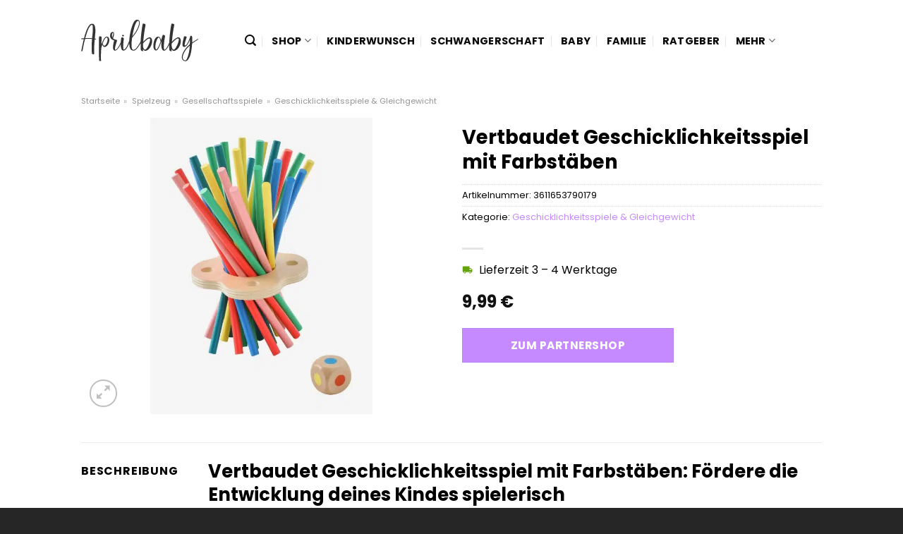

--- FILE ---
content_type: text/html; charset=UTF-8
request_url: https://www.aprilbaby.de/vertbaudet-geschicklichkeitsspiel-mit-farbstaeben/
body_size: 27983
content:
<!DOCTYPE html>
<html lang="de" class="loading-site no-js">
<head><meta charset="UTF-8" /><script>if(navigator.userAgent.match(/MSIE|Internet Explorer/i)||navigator.userAgent.match(/Trident\/7\..*?rv:11/i)){var href=document.location.href;if(!href.match(/[?&]nowprocket/)){if(href.indexOf("?")==-1){if(href.indexOf("#")==-1){document.location.href=href+"?nowprocket=1"}else{document.location.href=href.replace("#","?nowprocket=1#")}}else{if(href.indexOf("#")==-1){document.location.href=href+"&nowprocket=1"}else{document.location.href=href.replace("#","&nowprocket=1#")}}}}</script><script>(()=>{class RocketLazyLoadScripts{constructor(){this.v="1.2.5.1",this.triggerEvents=["keydown","mousedown","mousemove","touchmove","touchstart","touchend","wheel"],this.userEventHandler=this.t.bind(this),this.touchStartHandler=this.i.bind(this),this.touchMoveHandler=this.o.bind(this),this.touchEndHandler=this.h.bind(this),this.clickHandler=this.u.bind(this),this.interceptedClicks=[],this.interceptedClickListeners=[],this.l(this),window.addEventListener("pageshow",(t=>{this.persisted=t.persisted,this.everythingLoaded&&this.m()})),document.addEventListener("DOMContentLoaded",(()=>{this.p()})),this.delayedScripts={normal:[],async:[],defer:[]},this.trash=[],this.allJQueries=[]}k(t){document.hidden?t.t():(this.triggerEvents.forEach((e=>window.addEventListener(e,t.userEventHandler,{passive:!0}))),window.addEventListener("touchstart",t.touchStartHandler,{passive:!0}),window.addEventListener("mousedown",t.touchStartHandler),document.addEventListener("visibilitychange",t.userEventHandler))}_(){this.triggerEvents.forEach((t=>window.removeEventListener(t,this.userEventHandler,{passive:!0}))),document.removeEventListener("visibilitychange",this.userEventHandler)}i(t){"HTML"!==t.target.tagName&&(window.addEventListener("touchend",this.touchEndHandler),window.addEventListener("mouseup",this.touchEndHandler),window.addEventListener("touchmove",this.touchMoveHandler,{passive:!0}),window.addEventListener("mousemove",this.touchMoveHandler),t.target.addEventListener("click",this.clickHandler),this.L(t.target,!0),this.M(t.target,"onclick","rocket-onclick"),this.C())}o(t){window.removeEventListener("touchend",this.touchEndHandler),window.removeEventListener("mouseup",this.touchEndHandler),window.removeEventListener("touchmove",this.touchMoveHandler,{passive:!0}),window.removeEventListener("mousemove",this.touchMoveHandler),t.target.removeEventListener("click",this.clickHandler),this.L(t.target,!1),this.M(t.target,"rocket-onclick","onclick"),this.O()}h(){window.removeEventListener("touchend",this.touchEndHandler),window.removeEventListener("mouseup",this.touchEndHandler),window.removeEventListener("touchmove",this.touchMoveHandler,{passive:!0}),window.removeEventListener("mousemove",this.touchMoveHandler)}u(t){t.target.removeEventListener("click",this.clickHandler),this.L(t.target,!1),this.M(t.target,"rocket-onclick","onclick"),this.interceptedClicks.push(t),t.preventDefault(),t.stopPropagation(),t.stopImmediatePropagation(),this.O()}D(){window.removeEventListener("touchstart",this.touchStartHandler,{passive:!0}),window.removeEventListener("mousedown",this.touchStartHandler),this.interceptedClicks.forEach((t=>{t.target.dispatchEvent(new MouseEvent("click",{view:t.view,bubbles:!0,cancelable:!0}))}))}l(t){EventTarget.prototype.addEventListenerBase=EventTarget.prototype.addEventListener,EventTarget.prototype.addEventListener=function(e,i,o){"click"!==e||t.windowLoaded||i===t.clickHandler||t.interceptedClickListeners.push({target:this,func:i,options:o}),(this||window).addEventListenerBase(e,i,o)}}L(t,e){this.interceptedClickListeners.forEach((i=>{i.target===t&&(e?t.removeEventListener("click",i.func,i.options):t.addEventListener("click",i.func,i.options))})),t.parentNode!==document.documentElement&&this.L(t.parentNode,e)}S(){return new Promise((t=>{this.T?this.O=t:t()}))}C(){this.T=!0}O(){this.T=!1}M(t,e,i){t.hasAttribute&&t.hasAttribute(e)&&(event.target.setAttribute(i,event.target.getAttribute(e)),event.target.removeAttribute(e))}t(){this._(this),"loading"===document.readyState?document.addEventListener("DOMContentLoaded",this.R.bind(this)):this.R()}p(){let t=[];document.querySelectorAll("script[type=rocketlazyloadscript][data-rocket-src]").forEach((e=>{let i=e.getAttribute("data-rocket-src");if(i&&0!==i.indexOf("data:")){0===i.indexOf("//")&&(i=location.protocol+i);try{const o=new URL(i).origin;o!==location.origin&&t.push({src:o,crossOrigin:e.crossOrigin||"module"===e.getAttribute("data-rocket-type")})}catch(t){}}})),t=[...new Map(t.map((t=>[JSON.stringify(t),t]))).values()],this.j(t,"preconnect")}async R(){this.lastBreath=Date.now(),this.P(this),this.F(this),this.q(),this.A(),this.I(),await this.U(this.delayedScripts.normal),await this.U(this.delayedScripts.defer),await this.U(this.delayedScripts.async);try{await this.W(),await this.H(this),await this.J()}catch(t){console.error(t)}window.dispatchEvent(new Event("rocket-allScriptsLoaded")),this.everythingLoaded=!0,this.S().then((()=>{this.D()})),this.N()}A(){document.querySelectorAll("script[type=rocketlazyloadscript]").forEach((t=>{t.hasAttribute("data-rocket-src")?t.hasAttribute("async")&&!1!==t.async?this.delayedScripts.async.push(t):t.hasAttribute("defer")&&!1!==t.defer||"module"===t.getAttribute("data-rocket-type")?this.delayedScripts.defer.push(t):this.delayedScripts.normal.push(t):this.delayedScripts.normal.push(t)}))}async B(t){if(await this.G(),!0!==t.noModule||!("noModule"in HTMLScriptElement.prototype))return new Promise((e=>{let i;function o(){(i||t).setAttribute("data-rocket-status","executed"),e()}try{if(navigator.userAgent.indexOf("Firefox/")>0||""===navigator.vendor)i=document.createElement("script"),[...t.attributes].forEach((t=>{let e=t.nodeName;"type"!==e&&("data-rocket-type"===e&&(e="type"),"data-rocket-src"===e&&(e="src"),i.setAttribute(e,t.nodeValue))})),t.text&&(i.text=t.text),i.hasAttribute("src")?(i.addEventListener("load",o),i.addEventListener("error",(function(){i.setAttribute("data-rocket-status","failed"),e()})),setTimeout((()=>{i.isConnected||e()}),1)):(i.text=t.text,o()),t.parentNode.replaceChild(i,t);else{const i=t.getAttribute("data-rocket-type"),n=t.getAttribute("data-rocket-src");i?(t.type=i,t.removeAttribute("data-rocket-type")):t.removeAttribute("type"),t.addEventListener("load",o),t.addEventListener("error",(function(){t.setAttribute("data-rocket-status","failed"),e()})),n?(t.removeAttribute("data-rocket-src"),t.src=n):t.src="data:text/javascript;base64,"+window.btoa(unescape(encodeURIComponent(t.text)))}}catch(i){t.setAttribute("data-rocket-status","failed"),e()}}));t.setAttribute("data-rocket-status","skipped")}async U(t){const e=t.shift();return e&&e.isConnected?(await this.B(e),this.U(t)):Promise.resolve()}I(){this.j([...this.delayedScripts.normal,...this.delayedScripts.defer,...this.delayedScripts.async],"preload")}j(t,e){var i=document.createDocumentFragment();t.forEach((t=>{const o=t.getAttribute&&t.getAttribute("data-rocket-src")||t.src;if(o){const n=document.createElement("link");n.href=o,n.rel=e,"preconnect"!==e&&(n.as="script"),t.getAttribute&&"module"===t.getAttribute("data-rocket-type")&&(n.crossOrigin=!0),t.crossOrigin&&(n.crossOrigin=t.crossOrigin),t.integrity&&(n.integrity=t.integrity),i.appendChild(n),this.trash.push(n)}})),document.head.appendChild(i)}P(t){let e={};function i(i,o){return e[o].eventsToRewrite.indexOf(i)>=0&&!t.everythingLoaded?"rocket-"+i:i}function o(t,o){!function(t){e[t]||(e[t]={originalFunctions:{add:t.addEventListener,remove:t.removeEventListener},eventsToRewrite:[]},t.addEventListener=function(){arguments[0]=i(arguments[0],t),e[t].originalFunctions.add.apply(t,arguments)},t.removeEventListener=function(){arguments[0]=i(arguments[0],t),e[t].originalFunctions.remove.apply(t,arguments)})}(t),e[t].eventsToRewrite.push(o)}function n(e,i){let o=e[i];e[i]=null,Object.defineProperty(e,i,{get:()=>o||function(){},set(n){t.everythingLoaded?o=n:e["rocket"+i]=o=n}})}o(document,"DOMContentLoaded"),o(window,"DOMContentLoaded"),o(window,"load"),o(window,"pageshow"),o(document,"readystatechange"),n(document,"onreadystatechange"),n(window,"onload"),n(window,"onpageshow")}F(t){let e;function i(e){return t.everythingLoaded?e:e.split(" ").map((t=>"load"===t||0===t.indexOf("load.")?"rocket-jquery-load":t)).join(" ")}function o(o){if(o&&o.fn&&!t.allJQueries.includes(o)){o.fn.ready=o.fn.init.prototype.ready=function(e){return t.domReadyFired?e.bind(document)(o):document.addEventListener("rocket-DOMContentLoaded",(()=>e.bind(document)(o))),o([])};const e=o.fn.on;o.fn.on=o.fn.init.prototype.on=function(){return this[0]===window&&("string"==typeof arguments[0]||arguments[0]instanceof String?arguments[0]=i(arguments[0]):"object"==typeof arguments[0]&&Object.keys(arguments[0]).forEach((t=>{const e=arguments[0][t];delete arguments[0][t],arguments[0][i(t)]=e}))),e.apply(this,arguments),this},t.allJQueries.push(o)}e=o}o(window.jQuery),Object.defineProperty(window,"jQuery",{get:()=>e,set(t){o(t)}})}async H(t){const e=document.querySelector("script[data-webpack]");e&&(await async function(){return new Promise((t=>{e.addEventListener("load",t),e.addEventListener("error",t)}))}(),await t.K(),await t.H(t))}async W(){this.domReadyFired=!0,await this.G(),document.dispatchEvent(new Event("rocket-readystatechange")),await this.G(),document.rocketonreadystatechange&&document.rocketonreadystatechange(),await this.G(),document.dispatchEvent(new Event("rocket-DOMContentLoaded")),await this.G(),window.dispatchEvent(new Event("rocket-DOMContentLoaded"))}async J(){await this.G(),document.dispatchEvent(new Event("rocket-readystatechange")),await this.G(),document.rocketonreadystatechange&&document.rocketonreadystatechange(),await this.G(),window.dispatchEvent(new Event("rocket-load")),await this.G(),window.rocketonload&&window.rocketonload(),await this.G(),this.allJQueries.forEach((t=>t(window).trigger("rocket-jquery-load"))),await this.G();const t=new Event("rocket-pageshow");t.persisted=this.persisted,window.dispatchEvent(t),await this.G(),window.rocketonpageshow&&window.rocketonpageshow({persisted:this.persisted}),this.windowLoaded=!0}m(){document.onreadystatechange&&document.onreadystatechange(),window.onload&&window.onload(),window.onpageshow&&window.onpageshow({persisted:this.persisted})}q(){const t=new Map;document.write=document.writeln=function(e){const i=document.currentScript;i||console.error("WPRocket unable to document.write this: "+e);const o=document.createRange(),n=i.parentElement;let s=t.get(i);void 0===s&&(s=i.nextSibling,t.set(i,s));const c=document.createDocumentFragment();o.setStart(c,0),c.appendChild(o.createContextualFragment(e)),n.insertBefore(c,s)}}async G(){Date.now()-this.lastBreath>45&&(await this.K(),this.lastBreath=Date.now())}async K(){return document.hidden?new Promise((t=>setTimeout(t))):new Promise((t=>requestAnimationFrame(t)))}N(){this.trash.forEach((t=>t.remove()))}static run(){const t=new RocketLazyLoadScripts;t.k(t)}}RocketLazyLoadScripts.run()})();</script>
	
	<link rel="profile" href="http://gmpg.org/xfn/11" />
	<link rel="pingback" href="https://www.aprilbaby.de/xmlrpc.php" />

	<script type="rocketlazyloadscript">(function(html){html.className = html.className.replace(/\bno-js\b/,'js')})(document.documentElement);</script>
<meta name='robots' content='index, follow, max-image-preview:large, max-snippet:-1, max-video-preview:-1' />
<link rel="preload" href="https://www.aprilbaby.de/wp-content/plugins/rate-my-post/public/css/fonts/ratemypost.ttf" type="font/ttf" as="font" crossorigin="anonymous"><meta name="viewport" content="width=device-width, initial-scale=1" />
	<!-- This site is optimized with the Yoast SEO plugin v26.8 - https://yoast.com/product/yoast-seo-wordpress/ -->
	<title>Vertbaudet Geschicklichkeitsspiel mit Farbstäben online kaufen bei Aprilbaby.de</title>
	<meta name="description" content="Hier sehr günstig Vertbaudet Geschicklichkeitsspiel mit Farbstäben online kaufen ✓ Aprilbaby.de - täglicher schneller Versand zu dir nach Hause ✓" />
	<link rel="canonical" href="https://www.aprilbaby.de/vertbaudet-geschicklichkeitsspiel-mit-farbstaeben/" />
	<meta property="og:locale" content="de_DE" />
	<meta property="og:type" content="article" />
	<meta property="og:title" content="Vertbaudet Geschicklichkeitsspiel mit Farbstäben online kaufen bei Aprilbaby.de" />
	<meta property="og:description" content="Hier sehr günstig Vertbaudet Geschicklichkeitsspiel mit Farbstäben online kaufen ✓ Aprilbaby.de - täglicher schneller Versand zu dir nach Hause ✓" />
	<meta property="og:url" content="https://www.aprilbaby.de/vertbaudet-geschicklichkeitsspiel-mit-farbstaeben/" />
	<meta property="og:site_name" content="Aprilbaby.de" />
	<meta property="article:modified_time" content="2025-07-18T11:17:14+00:00" />
	<meta property="og:image" content="https://www.aprilbaby.de/wp-content/uploads/2024/03/geschicklichkeitsspiel-mit-farbstaben-holz-fsc.jpg" />
	<meta property="og:image:width" content="1320" />
	<meta property="og:image:height" content="1760" />
	<meta property="og:image:type" content="image/jpeg" />
	<meta name="twitter:card" content="summary_large_image" />
	<script type="application/ld+json" class="yoast-schema-graph">{"@context":"https://schema.org","@graph":[{"@type":"WebPage","@id":"https://www.aprilbaby.de/vertbaudet-geschicklichkeitsspiel-mit-farbstaeben/","url":"https://www.aprilbaby.de/vertbaudet-geschicklichkeitsspiel-mit-farbstaeben/","name":"Vertbaudet Geschicklichkeitsspiel mit Farbstäben online kaufen bei Aprilbaby.de","isPartOf":{"@id":"https://www.aprilbaby.de/#website"},"primaryImageOfPage":{"@id":"https://www.aprilbaby.de/vertbaudet-geschicklichkeitsspiel-mit-farbstaeben/#primaryimage"},"image":{"@id":"https://www.aprilbaby.de/vertbaudet-geschicklichkeitsspiel-mit-farbstaeben/#primaryimage"},"thumbnailUrl":"https://www.aprilbaby.de/wp-content/uploads/2024/03/geschicklichkeitsspiel-mit-farbstaben-holz-fsc.jpg","datePublished":"2024-03-20T10:59:12+00:00","dateModified":"2025-07-18T11:17:14+00:00","description":"Hier sehr günstig Vertbaudet Geschicklichkeitsspiel mit Farbstäben online kaufen ✓ Aprilbaby.de - täglicher schneller Versand zu dir nach Hause ✓","breadcrumb":{"@id":"https://www.aprilbaby.de/vertbaudet-geschicklichkeitsspiel-mit-farbstaeben/#breadcrumb"},"inLanguage":"de","potentialAction":[{"@type":"ReadAction","target":["https://www.aprilbaby.de/vertbaudet-geschicklichkeitsspiel-mit-farbstaeben/"]}]},{"@type":"ImageObject","inLanguage":"de","@id":"https://www.aprilbaby.de/vertbaudet-geschicklichkeitsspiel-mit-farbstaeben/#primaryimage","url":"https://www.aprilbaby.de/wp-content/uploads/2024/03/geschicklichkeitsspiel-mit-farbstaben-holz-fsc.jpg","contentUrl":"https://www.aprilbaby.de/wp-content/uploads/2024/03/geschicklichkeitsspiel-mit-farbstaben-holz-fsc.jpg","width":1320,"height":1760,"caption":"Vertbaudet Geschicklichkeitsspiel mit Farbstäben"},{"@type":"BreadcrumbList","@id":"https://www.aprilbaby.de/vertbaudet-geschicklichkeitsspiel-mit-farbstaeben/#breadcrumb","itemListElement":[{"@type":"ListItem","position":1,"name":"Startseite","item":"https://www.aprilbaby.de/"},{"@type":"ListItem","position":2,"name":"Shop","item":"https://www.aprilbaby.de/shop/"},{"@type":"ListItem","position":3,"name":"Vertbaudet Geschicklichkeitsspiel mit Farbstäben"}]},{"@type":"WebSite","@id":"https://www.aprilbaby.de/#website","url":"https://www.aprilbaby.de/","name":"Aprilbaby.de","description":"Unser Baby und wir. Ungeschönt und echt.","publisher":{"@id":"https://www.aprilbaby.de/#organization"},"potentialAction":[{"@type":"SearchAction","target":{"@type":"EntryPoint","urlTemplate":"https://www.aprilbaby.de/?s={search_term_string}"},"query-input":{"@type":"PropertyValueSpecification","valueRequired":true,"valueName":"search_term_string"}}],"inLanguage":"de"},{"@type":"Organization","@id":"https://www.aprilbaby.de/#organization","name":"Aprilbaby.de","url":"https://www.aprilbaby.de/","logo":{"@type":"ImageObject","inLanguage":"de","@id":"https://www.aprilbaby.de/#/schema/logo/image/","url":"https://www.aprilbaby.de/wp-content/uploads/2022/09/aprilbaby-favicon.png","contentUrl":"https://www.aprilbaby.de/wp-content/uploads/2022/09/aprilbaby-favicon.png","width":125,"height":125,"caption":"Aprilbaby.de"},"image":{"@id":"https://www.aprilbaby.de/#/schema/logo/image/"}}]}</script>
	<!-- / Yoast SEO plugin. -->



<link rel='prefetch' href='https://www.aprilbaby.de/wp-content/themes/flatsome/assets/js/flatsome.js?ver=a0a7aee297766598a20e' />
<link rel='prefetch' href='https://www.aprilbaby.de/wp-content/themes/flatsome/assets/js/chunk.slider.js?ver=3.18.6' />
<link rel='prefetch' href='https://www.aprilbaby.de/wp-content/themes/flatsome/assets/js/chunk.popups.js?ver=3.18.6' />
<link rel='prefetch' href='https://www.aprilbaby.de/wp-content/themes/flatsome/assets/js/chunk.tooltips.js?ver=3.18.6' />
<link rel='prefetch' href='https://www.aprilbaby.de/wp-content/themes/flatsome/assets/js/woocommerce.js?ver=49415fe6a9266f32f1f2' />
<style id='wp-img-auto-sizes-contain-inline-css' type='text/css'>
img:is([sizes=auto i],[sizes^="auto," i]){contain-intrinsic-size:3000px 1500px}
/*# sourceURL=wp-img-auto-sizes-contain-inline-css */
</style>
<link data-minify="1" rel='stylesheet' id='maintenanceLayer-css' href='https://www.aprilbaby.de/wp-content/cache/min/1/wp-content/plugins/dailylead_maintenance/css/layer.css?ver=1765575110' type='text/css' media='all' />
<link data-minify="1" rel='stylesheet' id='rate-my-post-css' href='https://www.aprilbaby.de/wp-content/cache/min/1/wp-content/plugins/rate-my-post/public/css/rate-my-post.css?ver=1765575110' type='text/css' media='all' />
<style id='rate-my-post-inline-css' type='text/css'>
.rmp-widgets-container p {  font-size: 12px;}.rmp-rating-widget .rmp-icon--ratings {  font-size: 12px;}
/*# sourceURL=rate-my-post-inline-css */
</style>
<link rel='stylesheet' id='photoswipe-css' href='https://www.aprilbaby.de/wp-content/plugins/woocommerce/assets/css/photoswipe/photoswipe.min.css?ver=9.4.1' type='text/css' media='all' />
<link rel='stylesheet' id='photoswipe-default-skin-css' href='https://www.aprilbaby.de/wp-content/plugins/woocommerce/assets/css/photoswipe/default-skin/default-skin.min.css?ver=9.4.1' type='text/css' media='all' />
<style id='woocommerce-inline-inline-css' type='text/css'>
.woocommerce form .form-row .required { visibility: visible; }
/*# sourceURL=woocommerce-inline-inline-css */
</style>
<link data-minify="1" rel='stylesheet' id='flatsome-main-css' href='https://www.aprilbaby.de/wp-content/cache/min/1/wp-content/themes/flatsome/assets/css/flatsome.css?ver=1765575110' type='text/css' media='all' />
<style id='flatsome-main-inline-css' type='text/css'>
@font-face {
				font-family: "fl-icons";
				font-display: block;
				src: url(https://www.aprilbaby.de/wp-content/themes/flatsome/assets/css/icons/fl-icons.eot?v=3.18.6);
				src:
					url(https://www.aprilbaby.de/wp-content/themes/flatsome/assets/css/icons/fl-icons.eot#iefix?v=3.18.6) format("embedded-opentype"),
					url(https://www.aprilbaby.de/wp-content/themes/flatsome/assets/css/icons/fl-icons.woff2?v=3.18.6) format("woff2"),
					url(https://www.aprilbaby.de/wp-content/themes/flatsome/assets/css/icons/fl-icons.ttf?v=3.18.6) format("truetype"),
					url(https://www.aprilbaby.de/wp-content/themes/flatsome/assets/css/icons/fl-icons.woff?v=3.18.6) format("woff"),
					url(https://www.aprilbaby.de/wp-content/themes/flatsome/assets/css/icons/fl-icons.svg?v=3.18.6#fl-icons) format("svg");
			}
/*# sourceURL=flatsome-main-inline-css */
</style>
<link data-minify="1" rel='stylesheet' id='flatsome-shop-css' href='https://www.aprilbaby.de/wp-content/cache/min/1/wp-content/themes/flatsome/assets/css/flatsome-shop.css?ver=1765575110' type='text/css' media='all' />
<script data-minify="1" type="text/javascript" src="https://www.aprilbaby.de/wp-content/cache/min/1/wp-content/plugins/dailylead_maintenance/js/layerShow.js?ver=1765575110" id="maintenanceLayerShow-js" defer></script>
<script data-minify="1" type="text/javascript" src="https://www.aprilbaby.de/wp-content/cache/min/1/wp-content/plugins/dailylead_maintenance/js/layer.js?ver=1765575110" id="maintenanceLayer-js" defer></script>
<script type="rocketlazyloadscript" data-rocket-type="text/javascript" data-rocket-src="https://www.aprilbaby.de/wp-includes/js/jquery/jquery.min.js?ver=3.7.1" id="jquery-core-js" defer></script>
<script type="rocketlazyloadscript" data-rocket-type="text/javascript" data-rocket-src="https://www.aprilbaby.de/wp-content/plugins/woocommerce/assets/js/jquery-blockui/jquery.blockUI.min.js?ver=2.7.0-wc.9.4.1" id="jquery-blockui-js" data-wp-strategy="defer" defer></script>
<script type="text/javascript" id="wc-add-to-cart-js-extra">
/* <![CDATA[ */
var wc_add_to_cart_params = {"ajax_url":"/wp-admin/admin-ajax.php","wc_ajax_url":"/?wc-ajax=%%endpoint%%","i18n_view_cart":"Warenkorb anzeigen","cart_url":"https://www.aprilbaby.de","is_cart":"","cart_redirect_after_add":"no"};
//# sourceURL=wc-add-to-cart-js-extra
/* ]]> */
</script>
<script type="rocketlazyloadscript" data-rocket-type="text/javascript" data-rocket-src="https://www.aprilbaby.de/wp-content/plugins/woocommerce/assets/js/frontend/add-to-cart.min.js?ver=9.4.1" id="wc-add-to-cart-js" defer="defer" data-wp-strategy="defer"></script>
<script type="rocketlazyloadscript" data-rocket-type="text/javascript" data-rocket-src="https://www.aprilbaby.de/wp-content/plugins/woocommerce/assets/js/photoswipe/photoswipe.min.js?ver=4.1.1-wc.9.4.1" id="photoswipe-js" defer="defer" data-wp-strategy="defer"></script>
<script type="rocketlazyloadscript" data-rocket-type="text/javascript" data-rocket-src="https://www.aprilbaby.de/wp-content/plugins/woocommerce/assets/js/photoswipe/photoswipe-ui-default.min.js?ver=4.1.1-wc.9.4.1" id="photoswipe-ui-default-js" defer="defer" data-wp-strategy="defer"></script>
<script type="text/javascript" id="wc-single-product-js-extra">
/* <![CDATA[ */
var wc_single_product_params = {"i18n_required_rating_text":"Bitte w\u00e4hle eine Bewertung","review_rating_required":"yes","flexslider":{"rtl":false,"animation":"slide","smoothHeight":true,"directionNav":false,"controlNav":"thumbnails","slideshow":false,"animationSpeed":500,"animationLoop":false,"allowOneSlide":false},"zoom_enabled":"","zoom_options":[],"photoswipe_enabled":"1","photoswipe_options":{"shareEl":false,"closeOnScroll":false,"history":false,"hideAnimationDuration":0,"showAnimationDuration":0},"flexslider_enabled":""};
//# sourceURL=wc-single-product-js-extra
/* ]]> */
</script>
<script type="rocketlazyloadscript" data-rocket-type="text/javascript" data-rocket-src="https://www.aprilbaby.de/wp-content/plugins/woocommerce/assets/js/frontend/single-product.min.js?ver=9.4.1" id="wc-single-product-js" defer="defer" data-wp-strategy="defer"></script>
<script type="rocketlazyloadscript" data-rocket-type="text/javascript" data-rocket-src="https://www.aprilbaby.de/wp-content/plugins/woocommerce/assets/js/js-cookie/js.cookie.min.js?ver=2.1.4-wc.9.4.1" id="js-cookie-js" data-wp-strategy="defer" defer></script>
<style type="text/css">.aawp .aawp-tb__row--highlight{background-color:#256aaf;}.aawp .aawp-tb__row--highlight{color:#fff;}.aawp .aawp-tb__row--highlight a{color:#fff;}</style><style type="text/css">																																																							.aawp-button{background: #c58aff !important}																																</style><style>.woocommerce-product-gallery{ opacity: 1 !important; }</style><script type="rocketlazyloadscript">
  var _paq = window._paq = window._paq || [];
  /* tracker methods like "setCustomDimension" should be called before "trackPageView" */
  _paq.push(['trackPageView']);
  _paq.push(['enableLinkTracking']);
  (function() {
    var u="//stats.dailylead.de/";
    _paq.push(['setTrackerUrl', u+'matomo.php']);
    _paq.push(['setSiteId', '42']);
    var d=document, g=d.createElement('script'), s=d.getElementsByTagName('script')[0];
    g.async=true; g.src=u+'matomo.js'; s.parentNode.insertBefore(g,s);
  })();
</script>	<noscript><style>.woocommerce-product-gallery{ opacity: 1 !important; }</style></noscript>
	<style class='wp-fonts-local' type='text/css'>
@font-face{font-family:Inter;font-style:normal;font-weight:300 900;font-display:fallback;src:url('https://www.aprilbaby.de/wp-content/plugins/woocommerce/assets/fonts/Inter-VariableFont_slnt,wght.woff2') format('woff2');font-stretch:normal;}
@font-face{font-family:Cardo;font-style:normal;font-weight:400;font-display:fallback;src:url('https://www.aprilbaby.de/wp-content/plugins/woocommerce/assets/fonts/cardo_normal_400.woff2') format('woff2');}
</style>
<link rel="icon" href="https://www.aprilbaby.de/wp-content/uploads/2022/09/cropped-aprilbaby-favicon-32x32.png" sizes="32x32" />
<link rel="icon" href="https://www.aprilbaby.de/wp-content/uploads/2022/09/cropped-aprilbaby-favicon-192x192.png" sizes="192x192" />
<link rel="apple-touch-icon" href="https://www.aprilbaby.de/wp-content/uploads/2022/09/cropped-aprilbaby-favicon-180x180.png" />
<meta name="msapplication-TileImage" content="https://www.aprilbaby.de/wp-content/uploads/2022/09/cropped-aprilbaby-favicon-270x270.png" />
<style id="custom-css" type="text/css">:root {--primary-color: #c58aff;--fs-color-primary: #c58aff;--fs-color-secondary: #c58aff;--fs-color-success: #7a9c59;--fs-color-alert: #b20000;--fs-experimental-link-color: #c58aff;--fs-experimental-link-color-hover: #000000;}.tooltipster-base {--tooltip-color: #fff;--tooltip-bg-color: #000;}.off-canvas-right .mfp-content, .off-canvas-left .mfp-content {--drawer-width: 300px;}.off-canvas .mfp-content.off-canvas-cart {--drawer-width: 360px;}.header-main{height: 115px}#logo img{max-height: 115px}#logo{width:166px;}.header-bottom{min-height: 10px}.header-top{min-height: 30px}.transparent .header-main{height: 30px}.transparent #logo img{max-height: 30px}.has-transparent + .page-title:first-of-type,.has-transparent + #main > .page-title,.has-transparent + #main > div > .page-title,.has-transparent + #main .page-header-wrapper:first-of-type .page-title{padding-top: 30px;}.header.show-on-scroll,.stuck .header-main{height:70px!important}.stuck #logo img{max-height: 70px!important}.header-bg-color {background-color: rgba(255,255,255,0.9)}.header-bottom {background-color: #f1f1f1}.header-main .nav > li > a{line-height: 16px }.stuck .header-main .nav > li > a{line-height: 50px }@media (max-width: 549px) {.header-main{height: 70px}#logo img{max-height: 70px}}.nav-dropdown{font-size:100%}body{color: #000000}h1,h2,h3,h4,h5,h6,.heading-font{color: #000000;}body{font-size: 100%;}body{font-family: Poppins, sans-serif;}body {font-weight: 400;font-style: normal;}.nav > li > a {font-family: Poppins, sans-serif;}.mobile-sidebar-levels-2 .nav > li > ul > li > a {font-family: Poppins, sans-serif;}.nav > li > a,.mobile-sidebar-levels-2 .nav > li > ul > li > a {font-weight: 700;font-style: normal;}h1,h2,h3,h4,h5,h6,.heading-font, .off-canvas-center .nav-sidebar.nav-vertical > li > a{font-family: Poppins, sans-serif;}h1,h2,h3,h4,h5,h6,.heading-font,.banner h1,.banner h2 {font-weight: 700;font-style: normal;}.alt-font{font-family: "Crimson Text", sans-serif;}.alt-font {font-weight: 400!important;font-style: normal!important;}.header:not(.transparent) .header-nav-main.nav > li > a {color: #0a0a0a;}.widget:where(:not(.widget_shopping_cart)) a{color: #000000;}.widget:where(:not(.widget_shopping_cart)) a:hover{color: #c58aff;}.widget .tagcloud a:hover{border-color: #c58aff; background-color: #c58aff;}.has-equal-box-heights .box-image {padding-top: 100%;}@media screen and (min-width: 550px){.products .box-vertical .box-image{min-width: 300px!important;width: 300px!important;}}.absolute-footer, html{background-color: #262626}.page-title-small + main .product-container > .row{padding-top:0;}.nav-vertical-fly-out > li + li {border-top-width: 1px; border-top-style: solid;}/* Custom CSS */.widget.flatsome_recent_posts .recent-blog-posts-li .post_comments {display: none;}.aawp .aawp-product--horizontal .aawp-product__content {margin-bottom: 15px;}.aawp .aawp-button, .aawp-button {padding: 15px 20px 15px 20px !important;font-size: 17px !important;font-weight: 700 !important;border: 0px solid transparent !important;}.aawp .aawp-button.aawp-button--blue, .aawp-button.aawp-button--blue,.aawp .aawp-button.aawp-button--blue:focus, .aawp .aawp-button.aawp-button--blue:hover, .aawp-button.aawp-button--blue:focus, .aawp-button.aawp-button--blue:hover {border: 0px solid #3498db!important;}.aawp .aawp-product--horizontal .aawp-product__title {text-decoration: underline;}.header-vertical-menu__fly-out .current-dropdown.menu-item .nav-dropdown {display: block;}.header-vertical-menu__opener {font-size: initial;}.off-canvas-right .mfp-content, .off-canvas-left .mfp-content {max-width: 320px;width:100%}.off-canvas-left.mfp-ready .mfp-close {color: black;}.product-summary .woocommerce-Price-currencySymbol {font-size: inherit;vertical-align: inherit;margin-top: inherit;}.product-section-title-related {text-align: center;padding-top: 45px;}.yith-wcwl-add-to-wishlist {margin-top: 10px;margin-bottom: 30px;}.page-title {margin-top: 20px;}@media screen and (min-width: 850px) {.page-title-inner {padding-top: 0;min-height: auto;}}/*** START Sticky Banner ***/.sticky-add-to-cart__product img {display: none;}.sticky-add-to-cart__product .product-title-small {display: none;}.sticky-add-to-cart--active .cart {padding-top: 5px;padding-bottom: 5px;max-width: 250px;flex-grow: 1;font-size: smaller;margin-bottom: 0;}.sticky-add-to-cart.sticky-add-to-cart--active .single_add_to_cart_button{margin: 0;padding-top: 10px;padding-bottom: 10px;border-radius: 99px;width: 100%;line-height: 1.5;}.single_add_to_cart_button,.sticky-add-to-cart:not(.sticky-add-to-cart--active) .single_add_to_cart_button {padding: 5px;max-width: 300px;width:100%;margin:0;}.sticky-add-to-cart--active {-webkit-backdrop-filter: blur(7px);backdrop-filter: blur(7px);display: flex;justify-content: center;padding: 3px 10px;}.sticky-add-to-cart__product .product-title-small {height: 14px;overflow: hidden;}.sticky-add-to-cart--active .woocommerce-variation-price, .sticky-add-to-cart--active .product-page-price {font-size: 24px;}.sticky-add-to-cart--active .price del {font-size: 50%;margin-bottom: 4px;}.sticky-add-to-cart--active .price del::after {width: 50%;}.sticky-add-to-cart__product {margin-right: 5px;}/*** END Sticky Banner ***/.yadore {display: grid;grid-template-columns: repeat(4,minmax(0,1fr));gap:1rem;}.col-4 .yadore {display: grid;grid-template-columns: repeat(4,minmax(0,1fr));gap:1rem;}.yadore .yadore-item {background: #fff;border-radius: 15px;}.yadore .yadore-item li.delivery_time,.yadore .yadore-item li.stock_status,.yadore .yadore-item li.stock_status.nicht {list-style-type: none;padding: 0px 0 0px 24px;margin: 0px!important;}.yadore .yadore-item img:not(.logo) {min-height: 170px;max-height: 170px;}.yadore .yadore-item img.logo {max-width: 70px;max-height: 30px;}.ayo-logo-name {margin-top: 12px;display: block;white-space: nowrap;font-size: xx-small;}.product-info {display: flex;flex-direction: column;padding-bottom: 0;}.product-info.product-title {order: 1;}.product-info .is-divider {order: 2;}.product-info .product-short-description {order: 3;}.product-info .product-short-description li {list-style-type: none;padding: 0px 0 0px 24px;margin: 0px 0px 3px 0px!important;}li.delivery_time,.product-info .product-short-description li.delivery_time {background: url([data-uri]) no-repeat left center;}li.delivery_time,.product-info .product-short-description li.delivery_time {background: url([data-uri]) no-repeat left center;}li.stock_status,.product-info .product-short-description li.stock_status {background: url([data-uri]) no-repeat left center;}li.stock_status.nicht,.product-info .product-short-description li.stock_status.nicht {background: url([data-uri]) no-repeat left center;}.product-info .price-wrapper {order: 4;}.product-info .price-wrapper .price {margin: 0;}.product-info .cart,.product-info .sticky-add-to-cart-wrapper {order:5;margin: 25px 0;}.product-info .yith-wcwl-add-to-wishlist {order: 6;margin: 0;}.overflow-hidden { overflow: hidden;}.overflow-hidden.banner h3 {line-height: 0;}.nowrap { white-space: nowrap;}.height-40 {height: 40px !important;}.m-0 {margin: 0 !important;}a.stretched-link:after {position: absolute;top: 0;right: 0;bottom: 0;left: 0;pointer-events: auto;content: "";background-color: rgba(0,0,0,0.0);z-index: 1;}.z-index-0 {z-index: 0;}.z-index-10 {z-index: 10;}.price del {text-decoration-line: none;position: relative;}.price del::after {content: '';position: absolute;border-top: 2px solid red;width: 100%;height: 100%;left: 0;transform: rotate(-10deg);top: 50%;}.product-small.box .box-image .image-cover img {object-fit: contain;}.product-small.box .box-image {text-align: center;}.product-small.box .box-text .title-wrapper {max-height: 75px;overflow: hidden;margin-bottom: 15px;}.woocommerce-product-gallery__wrapper .woocommerce-product-gallery__image a img {max-height: 420px;width: auto;margin: 0 auto;display: block;}.has-equal-box-heights .box-image img {-o-object-fit: contain;object-fit: contain;}/* START Mobile Menu */.off-canvas-left .mfp-content, .off-canvas-right .mfp-content {width: 85%;max-width: 360px;}.off-canvas-left .mfp-content .nav>li>a, .off-canvas-right .mfp-content .nav>li>a,.mobile-sidebar-levels-2 .nav-slide>li>.sub-menu>li:not(.nav-slide-header)>a, .mobile-sidebar-levels-2 .nav-slide>li>ul.children>li:not(.nav-slide-header)>a {font-size: 1.1em;color: #000;}.mobile-sidebar-levels-2 .nav-slide>li>.sub-menu>li:not(.nav-slide-header)>a, .mobile-sidebar-levels-2 .nav-slide>li>ul.children>li:not(.nav-slide-header)>a {text-transform: none;}/* END Mobile Menu *//*** START MENU frühes umschalten auf MobileCSS ***/@media (min-width: 850px) and (max-width: 1050px) {header [data-show=show-for-medium], header .show-for-medium {display: block !important;}}@media (max-width: 1050px) {header [data-show=hide-for-medium], header .hide-for-medium {display: none !important;}.medium-logo-center .logo {-webkit-box-ordinal-group: 2;-ms-flex-order: 2;order: 2;}header .show-for-medium.flex-right {-webkit-box-ordinal-group: 3;-ms-flex-order: 3;order: 3;}.medium-logo-center .logo img {margin: 0 auto;}}/*** END MENUfrühes umschalten auf MobileCSS ***/#masthead .flex-left .header-nav.header-nav-main.nav.nav-left {-webkit-box-pack: center;-ms-flex-pack: center;justify-content: center;}.logo-left .logo {margin-left: 0;margin-right: 0px;}.product-title a {color: #000000;}.product-title a:hover {color: var(--fs-experimental-link-color);}table {overflow: auto;display: block;}/* Custom CSS Tablet */@media (max-width: 849px){.nav li a,.nav-vertical>li>ul li a,.nav-slide-header .toggle,.mobile-sidebar-levels-2 .nav-slide>li>ul.children>li>a, .mobile-sidebar-levels-2 .nav-slide>li>.sub-menu>li>a {color: #000 !important;opacity: 1;}/*** START Sticky Banner ***/.sticky-add-to-cart--active {justify-content: space-between;font-size: .9em;}/*** END Sticky Banner ***/.post-title.is-large {font-size: 1.75em;}}/* Custom CSS Mobile */@media (max-width: 549px){.aawp .aawp-button, .aawp-button {font-size: 16px;padding: 12px;width: 100%;}/*** START Sticky Banner ***/.sticky-add-to-cart:not(.sticky-add-to-cart--active) {width: 100% !important;max-width: 100%;}.sticky-add-to-cart:not(.sticky-add-to-cart--active) .single_add_to_cart_button {padding: 5px 25px;max-width: 100%;}/*** END Sticky Banner ***/.single_add_to_cart_button {padding: 5px 25px;max-width: 100%;width: 100%;}.yadore,.col-4 .yadore {grid-template-columns: repeat(1,minmax(0,1fr));}}.label-new.menu-item > a:after{content:"Neu";}.label-hot.menu-item > a:after{content:"Hot";}.label-sale.menu-item > a:after{content:"Aktion";}.label-popular.menu-item > a:after{content:"Beliebt";}</style><style id="kirki-inline-styles">/* devanagari */
@font-face {
  font-family: 'Poppins';
  font-style: normal;
  font-weight: 400;
  font-display: swap;
  src: url(https://www.aprilbaby.de/wp-content/fonts/poppins/pxiEyp8kv8JHgFVrJJbecmNE.woff2) format('woff2');
  unicode-range: U+0900-097F, U+1CD0-1CF9, U+200C-200D, U+20A8, U+20B9, U+20F0, U+25CC, U+A830-A839, U+A8E0-A8FF, U+11B00-11B09;
}
/* latin-ext */
@font-face {
  font-family: 'Poppins';
  font-style: normal;
  font-weight: 400;
  font-display: swap;
  src: url(https://www.aprilbaby.de/wp-content/fonts/poppins/pxiEyp8kv8JHgFVrJJnecmNE.woff2) format('woff2');
  unicode-range: U+0100-02BA, U+02BD-02C5, U+02C7-02CC, U+02CE-02D7, U+02DD-02FF, U+0304, U+0308, U+0329, U+1D00-1DBF, U+1E00-1E9F, U+1EF2-1EFF, U+2020, U+20A0-20AB, U+20AD-20C0, U+2113, U+2C60-2C7F, U+A720-A7FF;
}
/* latin */
@font-face {
  font-family: 'Poppins';
  font-style: normal;
  font-weight: 400;
  font-display: swap;
  src: url(https://www.aprilbaby.de/wp-content/fonts/poppins/pxiEyp8kv8JHgFVrJJfecg.woff2) format('woff2');
  unicode-range: U+0000-00FF, U+0131, U+0152-0153, U+02BB-02BC, U+02C6, U+02DA, U+02DC, U+0304, U+0308, U+0329, U+2000-206F, U+20AC, U+2122, U+2191, U+2193, U+2212, U+2215, U+FEFF, U+FFFD;
}
/* devanagari */
@font-face {
  font-family: 'Poppins';
  font-style: normal;
  font-weight: 700;
  font-display: swap;
  src: url(https://www.aprilbaby.de/wp-content/fonts/poppins/pxiByp8kv8JHgFVrLCz7Z11lFc-K.woff2) format('woff2');
  unicode-range: U+0900-097F, U+1CD0-1CF9, U+200C-200D, U+20A8, U+20B9, U+20F0, U+25CC, U+A830-A839, U+A8E0-A8FF, U+11B00-11B09;
}
/* latin-ext */
@font-face {
  font-family: 'Poppins';
  font-style: normal;
  font-weight: 700;
  font-display: swap;
  src: url(https://www.aprilbaby.de/wp-content/fonts/poppins/pxiByp8kv8JHgFVrLCz7Z1JlFc-K.woff2) format('woff2');
  unicode-range: U+0100-02BA, U+02BD-02C5, U+02C7-02CC, U+02CE-02D7, U+02DD-02FF, U+0304, U+0308, U+0329, U+1D00-1DBF, U+1E00-1E9F, U+1EF2-1EFF, U+2020, U+20A0-20AB, U+20AD-20C0, U+2113, U+2C60-2C7F, U+A720-A7FF;
}
/* latin */
@font-face {
  font-family: 'Poppins';
  font-style: normal;
  font-weight: 700;
  font-display: swap;
  src: url(https://www.aprilbaby.de/wp-content/fonts/poppins/pxiByp8kv8JHgFVrLCz7Z1xlFQ.woff2) format('woff2');
  unicode-range: U+0000-00FF, U+0131, U+0152-0153, U+02BB-02BC, U+02C6, U+02DA, U+02DC, U+0304, U+0308, U+0329, U+2000-206F, U+20AC, U+2122, U+2191, U+2193, U+2212, U+2215, U+FEFF, U+FFFD;
}/* vietnamese */
@font-face {
  font-family: 'Crimson Text';
  font-style: normal;
  font-weight: 400;
  font-display: swap;
  src: url(https://www.aprilbaby.de/wp-content/fonts/crimson-text/wlp2gwHKFkZgtmSR3NB0oRJfYAhTM_I.woff2) format('woff2');
  unicode-range: U+0102-0103, U+0110-0111, U+0128-0129, U+0168-0169, U+01A0-01A1, U+01AF-01B0, U+0300-0301, U+0303-0304, U+0308-0309, U+0323, U+0329, U+1EA0-1EF9, U+20AB;
}
/* latin-ext */
@font-face {
  font-family: 'Crimson Text';
  font-style: normal;
  font-weight: 400;
  font-display: swap;
  src: url(https://www.aprilbaby.de/wp-content/fonts/crimson-text/wlp2gwHKFkZgtmSR3NB0oRJfYQhTM_I.woff2) format('woff2');
  unicode-range: U+0100-02BA, U+02BD-02C5, U+02C7-02CC, U+02CE-02D7, U+02DD-02FF, U+0304, U+0308, U+0329, U+1D00-1DBF, U+1E00-1E9F, U+1EF2-1EFF, U+2020, U+20A0-20AB, U+20AD-20C0, U+2113, U+2C60-2C7F, U+A720-A7FF;
}
/* latin */
@font-face {
  font-family: 'Crimson Text';
  font-style: normal;
  font-weight: 400;
  font-display: swap;
  src: url(https://www.aprilbaby.de/wp-content/fonts/crimson-text/wlp2gwHKFkZgtmSR3NB0oRJfbwhT.woff2) format('woff2');
  unicode-range: U+0000-00FF, U+0131, U+0152-0153, U+02BB-02BC, U+02C6, U+02DA, U+02DC, U+0304, U+0308, U+0329, U+2000-206F, U+20AC, U+2122, U+2191, U+2193, U+2212, U+2215, U+FEFF, U+FFFD;
}</style><noscript><style id="rocket-lazyload-nojs-css">.rll-youtube-player, [data-lazy-src]{display:none !important;}</style></noscript><link data-minify="1" rel='stylesheet' id='wc-blocks-style-css' href='https://www.aprilbaby.de/wp-content/cache/min/1/wp-content/plugins/woocommerce/assets/client/blocks/wc-blocks.css?ver=1765575110' type='text/css' media='all' />
<style id='global-styles-inline-css' type='text/css'>
:root{--wp--preset--aspect-ratio--square: 1;--wp--preset--aspect-ratio--4-3: 4/3;--wp--preset--aspect-ratio--3-4: 3/4;--wp--preset--aspect-ratio--3-2: 3/2;--wp--preset--aspect-ratio--2-3: 2/3;--wp--preset--aspect-ratio--16-9: 16/9;--wp--preset--aspect-ratio--9-16: 9/16;--wp--preset--color--black: #000000;--wp--preset--color--cyan-bluish-gray: #abb8c3;--wp--preset--color--white: #ffffff;--wp--preset--color--pale-pink: #f78da7;--wp--preset--color--vivid-red: #cf2e2e;--wp--preset--color--luminous-vivid-orange: #ff6900;--wp--preset--color--luminous-vivid-amber: #fcb900;--wp--preset--color--light-green-cyan: #7bdcb5;--wp--preset--color--vivid-green-cyan: #00d084;--wp--preset--color--pale-cyan-blue: #8ed1fc;--wp--preset--color--vivid-cyan-blue: #0693e3;--wp--preset--color--vivid-purple: #9b51e0;--wp--preset--color--primary: #c58aff;--wp--preset--color--secondary: #c58aff;--wp--preset--color--success: #7a9c59;--wp--preset--color--alert: #b20000;--wp--preset--gradient--vivid-cyan-blue-to-vivid-purple: linear-gradient(135deg,rgb(6,147,227) 0%,rgb(155,81,224) 100%);--wp--preset--gradient--light-green-cyan-to-vivid-green-cyan: linear-gradient(135deg,rgb(122,220,180) 0%,rgb(0,208,130) 100%);--wp--preset--gradient--luminous-vivid-amber-to-luminous-vivid-orange: linear-gradient(135deg,rgb(252,185,0) 0%,rgb(255,105,0) 100%);--wp--preset--gradient--luminous-vivid-orange-to-vivid-red: linear-gradient(135deg,rgb(255,105,0) 0%,rgb(207,46,46) 100%);--wp--preset--gradient--very-light-gray-to-cyan-bluish-gray: linear-gradient(135deg,rgb(238,238,238) 0%,rgb(169,184,195) 100%);--wp--preset--gradient--cool-to-warm-spectrum: linear-gradient(135deg,rgb(74,234,220) 0%,rgb(151,120,209) 20%,rgb(207,42,186) 40%,rgb(238,44,130) 60%,rgb(251,105,98) 80%,rgb(254,248,76) 100%);--wp--preset--gradient--blush-light-purple: linear-gradient(135deg,rgb(255,206,236) 0%,rgb(152,150,240) 100%);--wp--preset--gradient--blush-bordeaux: linear-gradient(135deg,rgb(254,205,165) 0%,rgb(254,45,45) 50%,rgb(107,0,62) 100%);--wp--preset--gradient--luminous-dusk: linear-gradient(135deg,rgb(255,203,112) 0%,rgb(199,81,192) 50%,rgb(65,88,208) 100%);--wp--preset--gradient--pale-ocean: linear-gradient(135deg,rgb(255,245,203) 0%,rgb(182,227,212) 50%,rgb(51,167,181) 100%);--wp--preset--gradient--electric-grass: linear-gradient(135deg,rgb(202,248,128) 0%,rgb(113,206,126) 100%);--wp--preset--gradient--midnight: linear-gradient(135deg,rgb(2,3,129) 0%,rgb(40,116,252) 100%);--wp--preset--font-size--small: 13px;--wp--preset--font-size--medium: 20px;--wp--preset--font-size--large: 36px;--wp--preset--font-size--x-large: 42px;--wp--preset--font-family--inter: "Inter", sans-serif;--wp--preset--font-family--cardo: Cardo;--wp--preset--spacing--20: 0.44rem;--wp--preset--spacing--30: 0.67rem;--wp--preset--spacing--40: 1rem;--wp--preset--spacing--50: 1.5rem;--wp--preset--spacing--60: 2.25rem;--wp--preset--spacing--70: 3.38rem;--wp--preset--spacing--80: 5.06rem;--wp--preset--shadow--natural: 6px 6px 9px rgba(0, 0, 0, 0.2);--wp--preset--shadow--deep: 12px 12px 50px rgba(0, 0, 0, 0.4);--wp--preset--shadow--sharp: 6px 6px 0px rgba(0, 0, 0, 0.2);--wp--preset--shadow--outlined: 6px 6px 0px -3px rgb(255, 255, 255), 6px 6px rgb(0, 0, 0);--wp--preset--shadow--crisp: 6px 6px 0px rgb(0, 0, 0);}:where(body) { margin: 0; }.wp-site-blocks > .alignleft { float: left; margin-right: 2em; }.wp-site-blocks > .alignright { float: right; margin-left: 2em; }.wp-site-blocks > .aligncenter { justify-content: center; margin-left: auto; margin-right: auto; }:where(.is-layout-flex){gap: 0.5em;}:where(.is-layout-grid){gap: 0.5em;}.is-layout-flow > .alignleft{float: left;margin-inline-start: 0;margin-inline-end: 2em;}.is-layout-flow > .alignright{float: right;margin-inline-start: 2em;margin-inline-end: 0;}.is-layout-flow > .aligncenter{margin-left: auto !important;margin-right: auto !important;}.is-layout-constrained > .alignleft{float: left;margin-inline-start: 0;margin-inline-end: 2em;}.is-layout-constrained > .alignright{float: right;margin-inline-start: 2em;margin-inline-end: 0;}.is-layout-constrained > .aligncenter{margin-left: auto !important;margin-right: auto !important;}.is-layout-constrained > :where(:not(.alignleft):not(.alignright):not(.alignfull)){margin-left: auto !important;margin-right: auto !important;}body .is-layout-flex{display: flex;}.is-layout-flex{flex-wrap: wrap;align-items: center;}.is-layout-flex > :is(*, div){margin: 0;}body .is-layout-grid{display: grid;}.is-layout-grid > :is(*, div){margin: 0;}body{padding-top: 0px;padding-right: 0px;padding-bottom: 0px;padding-left: 0px;}a:where(:not(.wp-element-button)){text-decoration: none;}:root :where(.wp-element-button, .wp-block-button__link){background-color: #32373c;border-width: 0;color: #fff;font-family: inherit;font-size: inherit;font-style: inherit;font-weight: inherit;letter-spacing: inherit;line-height: inherit;padding-top: calc(0.667em + 2px);padding-right: calc(1.333em + 2px);padding-bottom: calc(0.667em + 2px);padding-left: calc(1.333em + 2px);text-decoration: none;text-transform: inherit;}.has-black-color{color: var(--wp--preset--color--black) !important;}.has-cyan-bluish-gray-color{color: var(--wp--preset--color--cyan-bluish-gray) !important;}.has-white-color{color: var(--wp--preset--color--white) !important;}.has-pale-pink-color{color: var(--wp--preset--color--pale-pink) !important;}.has-vivid-red-color{color: var(--wp--preset--color--vivid-red) !important;}.has-luminous-vivid-orange-color{color: var(--wp--preset--color--luminous-vivid-orange) !important;}.has-luminous-vivid-amber-color{color: var(--wp--preset--color--luminous-vivid-amber) !important;}.has-light-green-cyan-color{color: var(--wp--preset--color--light-green-cyan) !important;}.has-vivid-green-cyan-color{color: var(--wp--preset--color--vivid-green-cyan) !important;}.has-pale-cyan-blue-color{color: var(--wp--preset--color--pale-cyan-blue) !important;}.has-vivid-cyan-blue-color{color: var(--wp--preset--color--vivid-cyan-blue) !important;}.has-vivid-purple-color{color: var(--wp--preset--color--vivid-purple) !important;}.has-primary-color{color: var(--wp--preset--color--primary) !important;}.has-secondary-color{color: var(--wp--preset--color--secondary) !important;}.has-success-color{color: var(--wp--preset--color--success) !important;}.has-alert-color{color: var(--wp--preset--color--alert) !important;}.has-black-background-color{background-color: var(--wp--preset--color--black) !important;}.has-cyan-bluish-gray-background-color{background-color: var(--wp--preset--color--cyan-bluish-gray) !important;}.has-white-background-color{background-color: var(--wp--preset--color--white) !important;}.has-pale-pink-background-color{background-color: var(--wp--preset--color--pale-pink) !important;}.has-vivid-red-background-color{background-color: var(--wp--preset--color--vivid-red) !important;}.has-luminous-vivid-orange-background-color{background-color: var(--wp--preset--color--luminous-vivid-orange) !important;}.has-luminous-vivid-amber-background-color{background-color: var(--wp--preset--color--luminous-vivid-amber) !important;}.has-light-green-cyan-background-color{background-color: var(--wp--preset--color--light-green-cyan) !important;}.has-vivid-green-cyan-background-color{background-color: var(--wp--preset--color--vivid-green-cyan) !important;}.has-pale-cyan-blue-background-color{background-color: var(--wp--preset--color--pale-cyan-blue) !important;}.has-vivid-cyan-blue-background-color{background-color: var(--wp--preset--color--vivid-cyan-blue) !important;}.has-vivid-purple-background-color{background-color: var(--wp--preset--color--vivid-purple) !important;}.has-primary-background-color{background-color: var(--wp--preset--color--primary) !important;}.has-secondary-background-color{background-color: var(--wp--preset--color--secondary) !important;}.has-success-background-color{background-color: var(--wp--preset--color--success) !important;}.has-alert-background-color{background-color: var(--wp--preset--color--alert) !important;}.has-black-border-color{border-color: var(--wp--preset--color--black) !important;}.has-cyan-bluish-gray-border-color{border-color: var(--wp--preset--color--cyan-bluish-gray) !important;}.has-white-border-color{border-color: var(--wp--preset--color--white) !important;}.has-pale-pink-border-color{border-color: var(--wp--preset--color--pale-pink) !important;}.has-vivid-red-border-color{border-color: var(--wp--preset--color--vivid-red) !important;}.has-luminous-vivid-orange-border-color{border-color: var(--wp--preset--color--luminous-vivid-orange) !important;}.has-luminous-vivid-amber-border-color{border-color: var(--wp--preset--color--luminous-vivid-amber) !important;}.has-light-green-cyan-border-color{border-color: var(--wp--preset--color--light-green-cyan) !important;}.has-vivid-green-cyan-border-color{border-color: var(--wp--preset--color--vivid-green-cyan) !important;}.has-pale-cyan-blue-border-color{border-color: var(--wp--preset--color--pale-cyan-blue) !important;}.has-vivid-cyan-blue-border-color{border-color: var(--wp--preset--color--vivid-cyan-blue) !important;}.has-vivid-purple-border-color{border-color: var(--wp--preset--color--vivid-purple) !important;}.has-primary-border-color{border-color: var(--wp--preset--color--primary) !important;}.has-secondary-border-color{border-color: var(--wp--preset--color--secondary) !important;}.has-success-border-color{border-color: var(--wp--preset--color--success) !important;}.has-alert-border-color{border-color: var(--wp--preset--color--alert) !important;}.has-vivid-cyan-blue-to-vivid-purple-gradient-background{background: var(--wp--preset--gradient--vivid-cyan-blue-to-vivid-purple) !important;}.has-light-green-cyan-to-vivid-green-cyan-gradient-background{background: var(--wp--preset--gradient--light-green-cyan-to-vivid-green-cyan) !important;}.has-luminous-vivid-amber-to-luminous-vivid-orange-gradient-background{background: var(--wp--preset--gradient--luminous-vivid-amber-to-luminous-vivid-orange) !important;}.has-luminous-vivid-orange-to-vivid-red-gradient-background{background: var(--wp--preset--gradient--luminous-vivid-orange-to-vivid-red) !important;}.has-very-light-gray-to-cyan-bluish-gray-gradient-background{background: var(--wp--preset--gradient--very-light-gray-to-cyan-bluish-gray) !important;}.has-cool-to-warm-spectrum-gradient-background{background: var(--wp--preset--gradient--cool-to-warm-spectrum) !important;}.has-blush-light-purple-gradient-background{background: var(--wp--preset--gradient--blush-light-purple) !important;}.has-blush-bordeaux-gradient-background{background: var(--wp--preset--gradient--blush-bordeaux) !important;}.has-luminous-dusk-gradient-background{background: var(--wp--preset--gradient--luminous-dusk) !important;}.has-pale-ocean-gradient-background{background: var(--wp--preset--gradient--pale-ocean) !important;}.has-electric-grass-gradient-background{background: var(--wp--preset--gradient--electric-grass) !important;}.has-midnight-gradient-background{background: var(--wp--preset--gradient--midnight) !important;}.has-small-font-size{font-size: var(--wp--preset--font-size--small) !important;}.has-medium-font-size{font-size: var(--wp--preset--font-size--medium) !important;}.has-large-font-size{font-size: var(--wp--preset--font-size--large) !important;}.has-x-large-font-size{font-size: var(--wp--preset--font-size--x-large) !important;}.has-inter-font-family{font-family: var(--wp--preset--font-family--inter) !important;}.has-cardo-font-family{font-family: var(--wp--preset--font-family--cardo) !important;}
/*# sourceURL=global-styles-inline-css */
</style>
</head>

<body class="wp-singular product-template-default single single-product postid-11729 wp-custom-logo wp-theme-flatsome wp-child-theme-flatsome-child theme-flatsome aawp-custom woocommerce woocommerce-page woocommerce-no-js full-width lightbox nav-dropdown-has-arrow nav-dropdown-has-shadow nav-dropdown-has-border mobile-submenu-slide mobile-submenu-slide-levels-2">


<a class="skip-link screen-reader-text" href="#main">Zum Inhalt springen</a>

<div id="wrapper">

	
	<header id="header" class="header ">
		<div class="header-wrapper">
			<div id="masthead" class="header-main hide-for-sticky">
      <div class="header-inner flex-row container logo-left medium-logo-center" role="navigation">

          <!-- Logo -->
          <div id="logo" class="flex-col logo">
            
<!-- Header logo -->
<a href="https://www.aprilbaby.de/" title="Aprilbaby.de - Unser Baby und wir. Ungeschönt und echt." rel="home">
		<img width="1020" height="357" src="data:image/svg+xml,%3Csvg%20xmlns='http://www.w3.org/2000/svg'%20viewBox='0%200%201020%20357'%3E%3C/svg%3E" class="header_logo header-logo" alt="Aprilbaby.de" data-lazy-src="https://www.aprilbaby.de/wp-content/uploads/2022/09/logo-aprilbaby.svg"/><noscript><img width="1020" height="357" src="https://www.aprilbaby.de/wp-content/uploads/2022/09/logo-aprilbaby.svg" class="header_logo header-logo" alt="Aprilbaby.de"/></noscript><img  width="1020" height="357" src="data:image/svg+xml,%3Csvg%20xmlns='http://www.w3.org/2000/svg'%20viewBox='0%200%201020%20357'%3E%3C/svg%3E" class="header-logo-dark" alt="Aprilbaby.de" data-lazy-src="https://www.aprilbaby.de/wp-content/uploads/2022/09/logo-aprilbaby.svg"/><noscript><img  width="1020" height="357" src="https://www.aprilbaby.de/wp-content/uploads/2022/09/logo-aprilbaby.svg" class="header-logo-dark" alt="Aprilbaby.de"/></noscript></a>
          </div>

          <!-- Mobile Left Elements -->
          <div class="flex-col show-for-medium flex-left">
            <ul class="mobile-nav nav nav-left ">
              <li class="header-search header-search-lightbox has-icon">
			<a href="#search-lightbox" aria-label="Suche" data-open="#search-lightbox" data-focus="input.search-field"
		class="is-small">
		<i class="icon-search" style="font-size:16px;" ></i></a>
		
	<div id="search-lightbox" class="mfp-hide dark text-center">
		<div class="searchform-wrapper ux-search-box relative form-flat is-large"><form role="search" method="get" class="searchform" action="https://www.aprilbaby.de/">
	<div class="flex-row relative">
						<div class="flex-col flex-grow">
			<label class="screen-reader-text" for="woocommerce-product-search-field-0">Suche nach:</label>
			<input type="search" id="woocommerce-product-search-field-0" class="search-field mb-0" placeholder="Suche..." value="" name="s" />
			<input type="hidden" name="post_type" value="product" />
					</div>
		<div class="flex-col">
			<button type="submit" value="Suche" class="ux-search-submit submit-button secondary button  icon mb-0" aria-label="Übermitteln">
				<i class="icon-search" ></i>			</button>
		</div>
	</div>
	<div class="live-search-results text-left z-top"></div>
</form>
</div>	</div>
</li>
            </ul>
          </div>

          <!-- Left Elements -->
          <div class="flex-col hide-for-medium flex-left
            flex-grow">
            <ul class="header-nav header-nav-main nav nav-left  nav-divided nav-size-medium nav-uppercase" >
              <li class="header-search header-search-lightbox has-icon">
			<a href="#search-lightbox" aria-label="Suche" data-open="#search-lightbox" data-focus="input.search-field"
		class="is-small">
		<i class="icon-search" style="font-size:16px;" ></i></a>
		
	<div id="search-lightbox" class="mfp-hide dark text-center">
		<div class="searchform-wrapper ux-search-box relative form-flat is-large"><form role="search" method="get" class="searchform" action="https://www.aprilbaby.de/">
	<div class="flex-row relative">
						<div class="flex-col flex-grow">
			<label class="screen-reader-text" for="woocommerce-product-search-field-1">Suche nach:</label>
			<input type="search" id="woocommerce-product-search-field-1" class="search-field mb-0" placeholder="Suche..." value="" name="s" />
			<input type="hidden" name="post_type" value="product" />
					</div>
		<div class="flex-col">
			<button type="submit" value="Suche" class="ux-search-submit submit-button secondary button  icon mb-0" aria-label="Übermitteln">
				<i class="icon-search" ></i>			</button>
		</div>
	</div>
	<div class="live-search-results text-left z-top"></div>
</form>
</div>	</div>
</li>
<li id="menu-item-15738" class="menu-item menu-item-type-post_type menu-item-object-page menu-item-has-children current_page_parent menu-item-15738 menu-item-design-default has-dropdown"><a href="https://www.aprilbaby.de/shop/" class="nav-top-link" aria-expanded="false" aria-haspopup="menu">Shop<i class="icon-angle-down" ></i></a>
<ul class="sub-menu nav-dropdown nav-dropdown-default">
	<li id="menu-item-15739" class="menu-item menu-item-type-taxonomy menu-item-object-product_cat menu-item-15739"><a href="https://www.aprilbaby.de/babyartikel/">Babyartikel</a></li>
	<li id="menu-item-15740" class="menu-item menu-item-type-taxonomy menu-item-object-product_cat menu-item-15740"><a href="https://www.aprilbaby.de/babymode/">Babymode</a></li>
	<li id="menu-item-15741" class="menu-item menu-item-type-taxonomy menu-item-object-product_cat menu-item-15741"><a href="https://www.aprilbaby.de/dekoration-bettwaesche/">Dekoration &amp; Bettwäsche</a></li>
	<li id="menu-item-15742" class="menu-item menu-item-type-taxonomy menu-item-object-product_cat menu-item-15742"><a href="https://www.aprilbaby.de/jungenkleidung/">Jungenkleidung</a></li>
	<li id="menu-item-15743" class="menu-item menu-item-type-taxonomy menu-item-object-product_cat menu-item-15743"><a href="https://www.aprilbaby.de/kinderschuhe/">Kinderschuhe</a></li>
	<li id="menu-item-15744" class="menu-item menu-item-type-taxonomy menu-item-object-product_cat menu-item-15744"><a href="https://www.aprilbaby.de/kinderzimmer/">Kinderzimmer</a></li>
	<li id="menu-item-15745" class="menu-item menu-item-type-taxonomy menu-item-object-product_cat menu-item-15745"><a href="https://www.aprilbaby.de/maedchenkleidung/">Maedchenkleidung</a></li>
	<li id="menu-item-15746" class="menu-item menu-item-type-taxonomy menu-item-object-product_cat current-product-ancestor menu-item-15746"><a href="https://www.aprilbaby.de/spielzeug/">Spielzeug</a></li>
	<li id="menu-item-15747" class="menu-item menu-item-type-taxonomy menu-item-object-product_cat menu-item-15747"><a href="https://www.aprilbaby.de/umstandsmode/">Umstandsmode</a></li>
	<li id="menu-item-15758" class="menu-item menu-item-type-post_type menu-item-object-page menu-item-15758"><a href="https://www.aprilbaby.de/marken/">Marken</a></li>
</ul>
</li>
<li id="menu-item-2227" class="menu-item menu-item-type-taxonomy menu-item-object-category menu-item-2227 menu-item-design-default"><a href="https://www.aprilbaby.de/kinderwunsch/" class="nav-top-link">Kinderwunsch</a></li>
<li id="menu-item-2039" class="menu-item menu-item-type-taxonomy menu-item-object-category menu-item-2039 menu-item-design-default"><a href="https://www.aprilbaby.de/schwangerschaft/" class="nav-top-link">Schwangerschaft</a></li>
<li id="menu-item-2040" class="menu-item menu-item-type-taxonomy menu-item-object-category menu-item-2040 menu-item-design-default"><a href="https://www.aprilbaby.de/baby/" class="nav-top-link">Baby</a></li>
<li id="menu-item-2145" class="menu-item menu-item-type-taxonomy menu-item-object-category menu-item-2145 menu-item-design-default"><a href="https://www.aprilbaby.de/familie/" class="nav-top-link">Familie</a></li>
<li id="menu-item-2141" class="menu-item menu-item-type-taxonomy menu-item-object-category menu-item-2141 menu-item-design-default"><a href="https://www.aprilbaby.de/ratgeber/" class="nav-top-link">Ratgeber</a></li>
<li id="menu-item-2234" class="menu-item menu-item-type-custom menu-item-object-custom menu-item-has-children menu-item-2234 menu-item-design-default has-dropdown"><a href="#" class="nav-top-link" aria-expanded="false" aria-haspopup="menu">Mehr<i class="icon-angle-down" ></i></a>
<ul class="sub-menu nav-dropdown nav-dropdown-default">
	<li id="menu-item-2142" class="menu-item menu-item-type-taxonomy menu-item-object-category menu-item-2142"><a href="https://www.aprilbaby.de/ausstattung/">Ausstattung</a></li>
	<li id="menu-item-2225" class="menu-item menu-item-type-taxonomy menu-item-object-category menu-item-2225"><a href="https://www.aprilbaby.de/arbeit/">Arbeit</a></li>
	<li id="menu-item-2139" class="menu-item menu-item-type-taxonomy menu-item-object-category menu-item-2139"><a href="https://www.aprilbaby.de/diy/">DIY</a></li>
	<li id="menu-item-2140" class="menu-item menu-item-type-taxonomy menu-item-object-category menu-item-2140"><a href="https://www.aprilbaby.de/ernaehrung/">Ernährung</a></li>
	<li id="menu-item-2144" class="menu-item menu-item-type-taxonomy menu-item-object-category menu-item-2144"><a href="https://www.aprilbaby.de/geschenke/">Geschenke</a></li>
	<li id="menu-item-2143" class="menu-item menu-item-type-taxonomy menu-item-object-category menu-item-2143"><a href="https://www.aprilbaby.de/gesundheit/">Gesundheit</a></li>
	<li id="menu-item-2228" class="menu-item menu-item-type-taxonomy menu-item-object-category menu-item-2228"><a href="https://www.aprilbaby.de/mamasein/">Mamasein</a></li>
	<li id="menu-item-2230" class="menu-item menu-item-type-taxonomy menu-item-object-category menu-item-2230"><a href="https://www.aprilbaby.de/spielzeug/">Spielzeug</a></li>
	<li id="menu-item-2231" class="menu-item menu-item-type-taxonomy menu-item-object-category menu-item-2231"><a href="https://www.aprilbaby.de/sport/">Sport</a></li>
	<li id="menu-item-2232" class="menu-item menu-item-type-taxonomy menu-item-object-category menu-item-2232"><a href="https://www.aprilbaby.de/verhuetung/">Verhütung</a></li>
</ul>
</li>
            </ul>
          </div>

          <!-- Right Elements -->
          <div class="flex-col hide-for-medium flex-right">
            <ul class="header-nav header-nav-main nav nav-right  nav-divided nav-size-medium nav-uppercase">
                          </ul>
          </div>

          <!-- Mobile Right Elements -->
          <div class="flex-col show-for-medium flex-right">
            <ul class="mobile-nav nav nav-right ">
              <li class="nav-icon has-icon">
  		<a href="#" data-open="#main-menu" data-pos="right" data-bg="main-menu-overlay" data-color="" class="is-small" aria-label="Menü" aria-controls="main-menu" aria-expanded="false">

		  <i class="icon-menu" ></i>
		  		</a>
	</li>
            </ul>
          </div>

      </div>

      </div>

<div class="header-bg-container fill"><div class="header-bg-image fill"></div><div class="header-bg-color fill"></div></div>		</div>
	</header>

	<div class="page-title shop-page-title product-page-title">
	<div class="page-title-inner flex-row medium-flex-wrap container">
	  <div class="flex-col flex-grow medium-text-center">
	  		<div class="is-xsmall">
	<nav class="woocommerce-breadcrumb breadcrumbs "><a href="https://www.aprilbaby.de">Startseite</a> <span class="divider"> » </span> <a href="https://www.aprilbaby.de/spielzeug/">Spielzeug</a> <span class="divider"> » </span> <a href="https://www.aprilbaby.de/gesellschaftsspiele/">Gesellschaftsspiele</a> <span class="divider"> » </span> <a href="https://www.aprilbaby.de/geschicklichkeitsspiele-gleichgewicht/">Geschicklichkeitsspiele &amp; Gleichgewicht</a></nav></div>
	  </div>

	   <div class="flex-col medium-text-center">
		   		   </div>
	</div>
</div>

	<main id="main" class="">

	<div class="shop-container">

		
			<div class="container">
	<div class="woocommerce-notices-wrapper"></div></div>
<div id="product-11729" class="product type-product post-11729 status-publish first instock product_cat-geschicklichkeitsspiele-gleichgewicht has-post-thumbnail product-type-external">
	<div class="product-container">
  <div class="product-main">
    <div class="row content-row mb-0">

    	<div class="product-gallery large-6 col">
    	
<div class="product-images relative mb-half has-hover woocommerce-product-gallery woocommerce-product-gallery--with-images woocommerce-product-gallery--columns-4 images" data-columns="4">

  <div class="badge-container is-larger absolute left top z-1">

</div>

  <div class="image-tools absolute top show-on-hover right z-3">
      </div>

  <div class="woocommerce-product-gallery__wrapper product-gallery-slider slider slider-nav-small mb-half has-image-zoom"
        data-flickity-options='{
                "cellAlign": "center",
                "wrapAround": true,
                "autoPlay": false,
                "prevNextButtons":true,
                "adaptiveHeight": true,
                "imagesLoaded": true,
                "lazyLoad": 1,
                "dragThreshold" : 15,
                "pageDots": false,
                "rightToLeft": false       }'>
    <div data-thumb="https://www.aprilbaby.de/wp-content/uploads/2024/03/geschicklichkeitsspiel-mit-farbstaben-holz-fsc-100x100.jpg" data-thumb-alt="Vertbaudet Geschicklichkeitsspiel mit Farbstäben" class="woocommerce-product-gallery__image slide first"><a href="https://www.aprilbaby.de/wp-content/uploads/2024/03/geschicklichkeitsspiel-mit-farbstaben-holz-fsc.jpg"><picture class="wp-post-image skip-lazy" data-caption="Vertbaudet Geschicklichkeitsspiel mit Farbstäben" data-large_image="https://www.aprilbaby.de/wp-content/uploads/2024/03/geschicklichkeitsspiel-mit-farbstaben-holz-fsc.jpg" data-large_image_width="1320" data-large_image_height="1760" decoding="async" fetchpriority="high">
<source type="image/webp" srcset="https://www.aprilbaby.de/wp-content/uploads/2024/03/geschicklichkeitsspiel-mit-farbstaben-holz-fsc-600x800.jpg.webp 600w, https://www.aprilbaby.de/wp-content/uploads/2024/03/geschicklichkeitsspiel-mit-farbstaben-holz-fsc-300x400.jpg.webp 300w, https://www.aprilbaby.de/wp-content/uploads/2024/03/geschicklichkeitsspiel-mit-farbstaben-holz-fsc-225x300.jpg.webp 225w, https://www.aprilbaby.de/wp-content/uploads/2024/03/geschicklichkeitsspiel-mit-farbstaben-holz-fsc-768x1024.jpg.webp 768w, https://www.aprilbaby.de/wp-content/uploads/2024/03/geschicklichkeitsspiel-mit-farbstaben-holz-fsc-1152x1536.jpg.webp 1152w, https://www.aprilbaby.de/wp-content/uploads/2024/03/geschicklichkeitsspiel-mit-farbstaben-holz-fsc.jpg.webp 1320w" sizes="(max-width: 600px) 100vw, 600px"/>
<img width="600" height="800" src="https://www.aprilbaby.de/wp-content/uploads/2024/03/geschicklichkeitsspiel-mit-farbstaben-holz-fsc-600x800.jpg" alt="Vertbaudet Geschicklichkeitsspiel mit Farbstäben" data-caption="Vertbaudet Geschicklichkeitsspiel mit Farbstäben" data-src="https://www.aprilbaby.de/wp-content/uploads/2024/03/geschicklichkeitsspiel-mit-farbstaben-holz-fsc.jpg" data-large_image="https://www.aprilbaby.de/wp-content/uploads/2024/03/geschicklichkeitsspiel-mit-farbstaben-holz-fsc.jpg" data-large_image_width="1320" data-large_image_height="1760" decoding="async" fetchpriority="high" srcset="https://www.aprilbaby.de/wp-content/uploads/2024/03/geschicklichkeitsspiel-mit-farbstaben-holz-fsc-600x800.jpg 600w, https://www.aprilbaby.de/wp-content/uploads/2024/03/geschicklichkeitsspiel-mit-farbstaben-holz-fsc-300x400.jpg 300w, https://www.aprilbaby.de/wp-content/uploads/2024/03/geschicklichkeitsspiel-mit-farbstaben-holz-fsc-225x300.jpg 225w, https://www.aprilbaby.de/wp-content/uploads/2024/03/geschicklichkeitsspiel-mit-farbstaben-holz-fsc-768x1024.jpg 768w, https://www.aprilbaby.de/wp-content/uploads/2024/03/geschicklichkeitsspiel-mit-farbstaben-holz-fsc-1152x1536.jpg 1152w, https://www.aprilbaby.de/wp-content/uploads/2024/03/geschicklichkeitsspiel-mit-farbstaben-holz-fsc.jpg 1320w" sizes="(max-width: 600px) 100vw, 600px"/>
</picture>
</a></div>  </div>

  <div class="image-tools absolute bottom left z-3">
        <a href="#product-zoom" class="zoom-button button is-outline circle icon tooltip hide-for-small" title="Zoom">
      <i class="icon-expand" ></i>    </a>
   </div>
</div>

    	</div>

    	<div class="product-info summary col-fit col entry-summary product-summary">

    		<h1 class="product-title product_title entry-title">
	Vertbaudet Geschicklichkeitsspiel mit Farbstäben</h1>

	<div class="is-divider small"></div>
<div class="price-wrapper">
	<p class="price product-page-price ">
  <span class="woocommerce-Price-amount amount"><bdi>9,99&nbsp;<span class="woocommerce-Price-currencySymbol">&euro;</span></bdi></span></p>
</div>
<div class="product-short-description">
	<ul>
<li class="delivery_time">Lieferzeit 3 &#8211; 4 Werktage</li>
</ul>
</div>
 
    <p class="cart">
      <a href="https://www.aprilbaby.de/empfiehlt/p11729" rel="nofollow noopener noreferrer" class="single_add_to_cart_button button alt" target="_blank">Zum Partnershop</a>
    </p>

    <div class="product_meta">

	
	
		<span class="sku_wrapper">Artikelnummer: <span class="sku">3611653790179</span></span>

	
	<span class="posted_in">Kategorie: <a href="https://www.aprilbaby.de/geschicklichkeitsspiele-gleichgewicht/" rel="tag">Geschicklichkeitsspiele &amp; Gleichgewicht</a></span>
	
	
</div>

    	</div>

    	<div id="product-sidebar" class="mfp-hide">
    		<div class="sidebar-inner">
    			<aside id="woocommerce_product_categories-3" class="widget woocommerce widget_product_categories"><ul class="product-categories"><li class="cat-item cat-item-67"><a href="https://www.aprilbaby.de/babyartikel/">Babyartikel</a></li>
<li class="cat-item cat-item-204"><a href="https://www.aprilbaby.de/babymode/">Babymode</a></li>
<li class="cat-item cat-item-74"><a href="https://www.aprilbaby.de/dekoration-bettwaesche/">Dekoration &amp; Bettwäsche</a></li>
<li class="cat-item cat-item-160"><a href="https://www.aprilbaby.de/jungenkleidung/">Jungenkleidung</a></li>
<li class="cat-item cat-item-114"><a href="https://www.aprilbaby.de/kinderschuhe/">Kinderschuhe</a></li>
<li class="cat-item cat-item-664"><a href="https://www.aprilbaby.de/kinderzimmer/">Kinderzimmer</a></li>
<li class="cat-item cat-item-123"><a href="https://www.aprilbaby.de/maedchenkleidung/">Maedchenkleidung</a></li>
<li class="cat-item cat-item-50 cat-parent current-cat-parent"><a href="https://www.aprilbaby.de/spielzeug/">Spielzeug</a><ul class='children'>
<li class="cat-item cat-item-1107"><a href="https://www.aprilbaby.de/babyspielzeug/">Babyspielzeug</a></li>
<li class="cat-item cat-item-3018 cat-parent current-cat-parent"><a href="https://www.aprilbaby.de/gesellschaftsspiele/">Gesellschaftsspiele</a>	<ul class='children'>
<li class="cat-item cat-item-3019 current-cat"><a href="https://www.aprilbaby.de/geschicklichkeitsspiele-gleichgewicht/">Geschicklichkeitsspiele &amp; Gleichgewicht</a></li>
<li class="cat-item cat-item-3095"><a href="https://www.aprilbaby.de/klassische-spiele-denkspiele/">Klassische Spiele &amp; Denkspiele</a></li>
<li class="cat-item cat-item-3097"><a href="https://www.aprilbaby.de/memory-konzentrationsspiele/">Memory &amp; Konzentrationsspiele</a></li>
	</ul>
</li>
<li class="cat-item cat-item-3020"><a href="https://www.aprilbaby.de/kreativitaet/">Kreativität</a></li>
<li class="cat-item cat-item-51"><a href="https://www.aprilbaby.de/lernspielzeug/">Lernspielzeug</a></li>
<li class="cat-item cat-item-2874"><a href="https://www.aprilbaby.de/miniwelten-konstruktion-fahrzeuge/">Miniwelten, Konstruktion &amp; Fahrzeuge</a></li>
<li class="cat-item cat-item-3042"><a href="https://www.aprilbaby.de/puppen/">Puppen</a></li>
<li class="cat-item cat-item-3046"><a href="https://www.aprilbaby.de/spielkuechen-tipis-kostueme/">Spielküchen, Tipis &amp; Kostüme</a></li>
<li class="cat-item cat-item-1099"><a href="https://www.aprilbaby.de/spielzeug-fuer-draussen/">Spielzeug für draußen</a></li>
</ul>
</li>
<li class="cat-item cat-item-1069"><a href="https://www.aprilbaby.de/umstandsmode/">Umstandsmode</a></li>
</ul></aside><aside id="text-3" class="widget widget_text"><span class="widget-title shop-sidebar">Partner</span><div class="is-divider small"></div>			<div class="textwidget"></div>
		</aside><aside id="maintenanceadnamicswidget-2" class="widget widget_maintenanceadnamicswidget"></aside>    		</div>
    	</div>

    </div>
  </div>

  <div class="product-footer">
  	<div class="container">
    		<div class="product-page-sections">
		<div class="product-section">
	<div class="row">
		<div class="large-2 col pb-0 mb-0">
			 <h5 class="uppercase mt">Beschreibung</h5>
		</div>

		<div class="large-10 col pb-0 mb-0">
			<div class="panel entry-content">
				

<h2>Vertbaudet Geschicklichkeitsspiel mit Farbstäben: Fördere die Entwicklung deines Kindes spielerisch</h2>
<p>Entdecke das farbenfrohe und lehrreiche <a href="https://www.aprilbaby.de/geschicklichkeitsspiele-gleichgewicht/">Geschicklichkeitsspiel</a> mit Farbstäben von <a href="https://www.aprilbaby.de/marke/vertbaudet/">Vertbaudet</a> – ein <a href="https://www.aprilbaby.de/spielzeug/">Spielzeug</a>, das nicht nur Spaß macht, sondern auch die feinmotorischen Fähigkeiten, die Farberkennung und das logische Denken deines Kindes fördert. Dieses hochwertige Spielzeug ist ideal für kleine Hände und neugierige Geister und wird im Handumdrehen zum Lieblingsspielzeug im <a href="https://www.aprilbaby.de/kinderzimmer/">Kinderzimmer</a>.</p>
<h3>Warum das Vertbaudet Geschicklichkeitsspiel eine Bereicherung für jedes Kinderzimmer ist</h3>
<p>Kinder lernen am besten durch Spielen. Das Vertbaudet Geschicklichkeitsspiel bietet eine wunderbare Möglichkeit, spielerisch wichtige Fähigkeiten zu entwickeln. Die bunten Farbstäbe laden zum Entdecken ein und regen die Fantasie an. Dein Kind wird es lieben, die Stäbe zu sortieren, zu stapeln und eigene kleine Welten zu erschaffen.</p>
<p>Das Spiel ist nicht nur unterhaltsam, sondern auch pädagogisch wertvoll. Es hilft deinem Kind, Farben zu unterscheiden und zuzuordnen, die Hand-Augen-Koordination zu verbessern und ein erstes Verständnis für Mengen und Muster zu entwickeln. Und das alles, während es einfach nur Spaß hat!</p>
<p>Vertbaudet steht für Qualität und Sicherheit. Das Geschicklichkeitsspiel ist aus robusten, kindgerechten Materialien gefertigt und entspricht höchsten Sicherheitsstandards. So kannst du ganz beruhigt sein, während dein Kind spielt und lernt.</p>
<h3>Die Vorteile des Vertbaudet Geschicklichkeitsspiels im Überblick:</h3>
<ul>
<li><b>Fördert die Feinmotorik:</b> Durch das <a href="https://www.aprilbaby.de/tasten-greifen/">Greifen</a>, Sortieren und Stapeln der Stäbe werden die kleinen Muskeln in Händen und Fingern trainiert.</li>
<li><b>Verbessert die Hand-Augen-Koordination:</b> Dein Kind lernt, seine Augen und Hände gezielt einzusetzen, um die Stäbe präzise zu platzieren.</li>
<li><b>Schult die Farberkennung:</b> Die verschiedenen Farben der Stäbe helfen deinem Kind, Farben zu unterscheiden und zuzuordnen.</li>
<li><b>Regt das logische Denken an:</b> Beim Sortieren und Stapeln der Stäbe lernt dein Kind, Muster zu erkennen und logische Zusammenhänge zu verstehen.</li>
<li><b>Fördert die <a href="https://www.aprilbaby.de/kreativitaet/">Kreativität</a> und Fantasie:</b> Dein Kind kann mit den Stäben eigene kleine Welten erschaffen und seiner Fantasie freien Lauf lassen.</li>
<li><b>Sicher und hochwertig:</b> Das Spielzeug ist aus kindgerechten Materialien gefertigt und entspricht höchsten Sicherheitsstandards.</li>
</ul>
<h3>So spielst du mit dem Vertbaudet Geschicklichkeitsspiel:</h3>
<p>Es gibt unzählige Möglichkeiten, mit dem Geschicklichkeitsspiel zu spielen. Hier sind ein paar Ideen, um die Fantasie deines Kindes anzuregen:</p>
<ul>
<li><b>Farben sortieren:</b> Bitte dein Kind, die Stäbe nach Farben zu sortieren und sie in separaten Stapeln zu ordnen.</li>
<li><b>Türme bauen:</b> Fordere dein Kind heraus, so hohe Türme wie möglich zu bauen, ohne dass sie umfallen.</li>
<li><b>Muster legen:</b> Zeige deinem Kind ein einfaches Muster und bitte es, dieses mit den Stäben nachzulegen.</li>
<li><b>Geschichten erzählen:</b> Nutzt die Stäbe als Requisiten, um fantasievolle Geschichten zu erzählen und kleine Szenen nachzuspielen.</li>
<li><b>Zahlen lernen:</b> Ordne die Stäbe nach Anzahl und verbinde sie so mit den ersten Zahlen.</li>
</ul>
<p>Je älter dein Kind wird, desto komplexer können die Spiele werden. Lasst eurer Fantasie freien Lauf und entdeckt immer wieder neue Möglichkeiten, mit den Farbstäben zu spielen.</p>
<h3>Material und Pflegehinweise:</h3>
<p>Das Vertbaudet Geschicklichkeitsspiel ist aus hochwertigem Holz gefertigt und mit ungiftigen Farben bemalt. Um die Langlebigkeit des Spielzeugs zu gewährleisten, empfehlen wir, es regelmäßig mit einem feuchten Tuch abzuwischen. Vermeide aggressive Reinigungsmittel, da diese die Farben beschädigen könnten. Bewahre das Spielzeug an einem trockenen Ort auf, um Verformungen des Holzes zu vermeiden.</p>
<h3>Für welches Alter ist das Geschicklichkeitsspiel geeignet?</h3>
<p>Das Vertbaudet Geschicklichkeitsspiel mit Farbstäben ist für Kinder ab 18 Monaten geeignet. In diesem Alter beginnen Kinder, ihre Feinmotorik gezielter einzusetzen und Interesse an Formen und Farben zu entwickeln. Das Spielzeug kann aber auch älteren Kindern noch Freude bereiten und zur spielerischen Weiterentwicklung beitragen.</p>
<h3>Ein Geschenk, das Freude macht und fördert</h3>
<p>Das Vertbaudet Geschicklichkeitsspiel mit Farbstäben ist das ideale Geschenk für Geburtstage, Weihnachten oder einfach als kleine Aufmerksamkeit zwischendurch. Es ist nicht nur ein unterhaltsames Spielzeug, sondern auch ein wertvolles Lernmittel, das die Entwicklung deines Kindes auf spielerische Weise unterstützt. Schenke deinem Kind Freude und fördere seine Kreativität mit diesem wunderschönen Geschicklichkeitsspiel!</p>
<h3>Vertbaudet: Qualität und Erfahrung für dein Kind</h3>
<p>Vertbaudet ist ein Experte für Kinderbekleidung und Spielzeug und steht seit vielen Jahren für Qualität, Sicherheit und Innovation. Wir entwickeln Produkte, die die Bedürfnisse von Kindern und Eltern in den Mittelpunkt stellen und dazu beitragen, dass Kinder unbeschwert spielen und lernen können. Mit dem Vertbaudet Geschicklichkeitsspiel mit Farbstäben triffst du eine ausgezeichnete Wahl für die Entwicklung deines Kindes.</p>
<p>Bestelle jetzt das Vertbaudet Geschicklichkeitsspiel mit Farbstäben und schenke deinem Kind unvergessliche Spielmomente voller Spaß und Lernen!</p>
<h3>FAQ – Häufig gestellte Fragen zum Vertbaudet Geschicklichkeitsspiel mit Farbstäben:</h3>
<h4>Ab welchem Alter ist das Spielzeug geeignet?</h4>
<p>Das Geschicklichkeitsspiel ist für Kinder ab 18 Monaten geeignet.</p>
<h4>Aus welchem Material besteht das Spielzeug?</h4>
<p>Das Spielzeug besteht aus hochwertigem Holz und ist mit ungiftigen Farben bemalt.</p>
<h4>Wie reinige ich das Spielzeug?</h4>
<p>Du kannst das Spielzeug einfach mit einem feuchten Tuch abwischen. Vermeide aggressive Reinigungsmittel.</p>
<h4>Sind die Farben für Kinder unbedenklich?</h4>
<p>Ja, die Farben sind ungiftig und für Kinder unbedenklich.</p>
<h4>Fördert das Spielzeug wirklich die Entwicklung meines Kindes?</h4>
<p>Ja, das Geschicklichkeitsspiel fördert die Feinmotorik, die Hand-Augen-Koordination, die Farberkennung und das logische Denken deines Kindes.</p>
<h4>Kann ich das Spielzeug auch draußen verwenden?</h4>
<p>Wir empfehlen, das Spielzeug hauptsächlich im Innenbereich zu verwenden, um es vor Witterungseinflüssen zu schützen.</p>
<h4>Wo wird das Spielzeug hergestellt?</h4>
<p>Vertbaudet legt Wert auf eine verantwortungsvolle Produktion. Die genauen Produktionsstandorte können variieren, aber alle Produkte entsprechen den höchsten Qualitäts- und Sicherheitsstandards.</p>
<h4>Ist das Spielzeug auch für ältere Kinder noch interessant?</h4>
<p>Ja, auch ältere Kinder können mit dem Geschicklichkeitsspiel ihre Kreativität ausleben und komplexere Muster und Konstruktionen bauen.</p>
<!-- Rate My Post Plugin --><div  class="rmp-widgets-container rmp-wp-plugin rmp-main-container js-rmp-widgets-container js-rmp-widgets-container--11729 "  data-post-id="11729">    <!-- Rating widget -->  <div class="rmp-rating-widget js-rmp-rating-widget">            <div class="rmp-rating-widget__icons">      <ul class="rmp-rating-widget__icons-list js-rmp-rating-icons-list">                  <li class="rmp-rating-widget__icons-list__icon js-rmp-rating-item" data-descriptive-rating="Überhaupt nicht hilfreich" data-value="1">            <i class="js-rmp-rating-icon rmp-icon rmp-icon--ratings rmp-icon--star rmp-icon--full-highlight"></i>          </li>                  <li class="rmp-rating-widget__icons-list__icon js-rmp-rating-item" data-descriptive-rating="Etwas hilfreich" data-value="2">            <i class="js-rmp-rating-icon rmp-icon rmp-icon--ratings rmp-icon--star rmp-icon--full-highlight"></i>          </li>                  <li class="rmp-rating-widget__icons-list__icon js-rmp-rating-item" data-descriptive-rating="Hilfreich" data-value="3">            <i class="js-rmp-rating-icon rmp-icon rmp-icon--ratings rmp-icon--star rmp-icon--full-highlight"></i>          </li>                  <li class="rmp-rating-widget__icons-list__icon js-rmp-rating-item" data-descriptive-rating="Ziemlich hilfreich" data-value="4">            <i class="js-rmp-rating-icon rmp-icon rmp-icon--ratings rmp-icon--star rmp-icon--full-highlight"></i>          </li>                  <li class="rmp-rating-widget__icons-list__icon js-rmp-rating-item" data-descriptive-rating="Sehr hilfreich" data-value="5">            <i class="js-rmp-rating-icon rmp-icon rmp-icon--ratings rmp-icon--star rmp-icon--half-highlight js-rmp-replace-half-star"></i>          </li>              </ul>    </div>    <p class="rmp-rating-widget__hover-text js-rmp-hover-text"></p>    <button class="rmp-rating-widget__submit-btn rmp-btn js-submit-rating-btn">      Bewertung Abschicken    </button>    <p class="rmp-rating-widget__results js-rmp-results ">      Bewertungen: <span class="rmp-rating-widget__results__rating js-rmp-avg-rating">4.7</span> / 5.  <span class="rmp-rating-widget__results__votes js-rmp-vote-count">363</span>    </p>    <p class="rmp-rating-widget__not-rated js-rmp-not-rated rmp-rating-widget__not-rated--hidden">          </p>    <p class="rmp-rating-widget__msg js-rmp-msg"></p>  </div>  <!--Structured data -->        </div>			</div>
		</div>
	</div>
	</div>
		<div class="product-section">
	<div class="row">
		<div class="large-2 col pb-0 mb-0">
			 <h5 class="uppercase mt">Zusätzliche Informationen</h5>
		</div>

		<div class="large-10 col pb-0 mb-0">
			<div class="panel entry-content">
				

<table class="woocommerce-product-attributes shop_attributes" aria-label="Produktdetails">
			<tr class="woocommerce-product-attributes-item woocommerce-product-attributes-item--attribute_pa_marke">
			<th class="woocommerce-product-attributes-item__label" scope="row">Marke</th>
			<td class="woocommerce-product-attributes-item__value"><p><a href="https://www.aprilbaby.de/marke/vertbaudet/" rel="tag">Vertbaudet</a></p>
</td>
		</tr>
			<tr class="woocommerce-product-attributes-item woocommerce-product-attributes-item--attribute_pa_farbe">
			<th class="woocommerce-product-attributes-item__label" scope="row">Farbe</th>
			<td class="woocommerce-product-attributes-item__value"><p>mehrfarbig</p>
</td>
		</tr>
			<tr class="woocommerce-product-attributes-item woocommerce-product-attributes-item--attribute_pa_material">
			<th class="woocommerce-product-attributes-item__label" scope="row">Material</th>
			<td class="woocommerce-product-attributes-item__value"><p>Holz, FSC®-zertifiziert</p>
</td>
		</tr>
			<tr class="woocommerce-product-attributes-item woocommerce-product-attributes-item--attribute_pa_groesse">
			<th class="woocommerce-product-attributes-item__label" scope="row">Größe</th>
			<td class="woocommerce-product-attributes-item__value"><p>Einheitsgröße</p>
</td>
		</tr>
			<tr class="woocommerce-product-attributes-item woocommerce-product-attributes-item--attribute_pa_fuer-wen">
			<th class="woocommerce-product-attributes-item__label" scope="row">Für wen?</th>
			<td class="woocommerce-product-attributes-item__value"><p>Unisex</p>
</td>
		</tr>
	</table>
			</div>
		</div>
	</div>
	</div>
	</div>

	<div class="related related-products-wrapper product-section">

					<h3 class="product-section-title container-width product-section-title-related pt-half pb-half uppercase">
				Ähnliche Produkte			</h3>
		

	
  
    <div class="row has-equal-box-heights equalize-box large-columns-5 medium-columns-3 small-columns-2 row-small slider row-slider slider-nav-reveal slider-nav-push"  data-flickity-options='{"imagesLoaded": true, "groupCells": "100%", "dragThreshold" : 5, "cellAlign": "left","wrapAround": true,"prevNextButtons": true,"percentPosition": true,"pageDots": false, "rightToLeft": false, "autoPlay" : false}' >

  
		<div class="product-small col has-hover product type-product post-11731 status-publish instock product_cat-geschicklichkeitsspiele-gleichgewicht has-post-thumbnail product-type-external">
	<div class="col-inner">
	
<div class="badge-container absolute left top z-1">

</div>
	<div class="product-small box ">
		<div class="box-image">
			<div class="image-fade_in_back">
				<meta class="external-link-meta" data-external-link-target="_blank" data-external-link="https://www.aprilbaby.de/empfiehlt/p11731"/>				<a href="https://www.aprilbaby.de/empfiehlt/p11731" aria-label="Vertbaudet Kinder Geschicklichkeitsspiel" target="_blank">
					<picture class="attachment-woocommerce_thumbnail size-woocommerce_thumbnail" decoding="async">
<source type="image/webp" data-lazy-srcset="https://www.aprilbaby.de/wp-content/uploads/2024/03/kinder-geschicklichkeitsspiel-turmspiel-aus-holz-fsc-300x400.jpg.webp 300w, https://www.aprilbaby.de/wp-content/uploads/2024/03/kinder-geschicklichkeitsspiel-turmspiel-aus-holz-fsc-600x800.jpg.webp 600w, https://www.aprilbaby.de/wp-content/uploads/2024/03/kinder-geschicklichkeitsspiel-turmspiel-aus-holz-fsc-225x300.jpg.webp 225w, https://www.aprilbaby.de/wp-content/uploads/2024/03/kinder-geschicklichkeitsspiel-turmspiel-aus-holz-fsc-768x1024.jpg.webp 768w, https://www.aprilbaby.de/wp-content/uploads/2024/03/kinder-geschicklichkeitsspiel-turmspiel-aus-holz-fsc-1152x1536.jpg.webp 1152w, https://www.aprilbaby.de/wp-content/uploads/2024/03/kinder-geschicklichkeitsspiel-turmspiel-aus-holz-fsc.jpg.webp 1320w" sizes="(max-width: 300px) 100vw, 300px"/>
<img width="300" height="400" src="data:image/svg+xml,%3Csvg%20xmlns='http://www.w3.org/2000/svg'%20viewBox='0%200%20300%20400'%3E%3C/svg%3E" alt="Vertbaudet Kinder Geschicklichkeitsspiel" decoding="async" data-lazy-srcset="https://www.aprilbaby.de/wp-content/uploads/2024/03/kinder-geschicklichkeitsspiel-turmspiel-aus-holz-fsc-300x400.jpg 300w, https://www.aprilbaby.de/wp-content/uploads/2024/03/kinder-geschicklichkeitsspiel-turmspiel-aus-holz-fsc-600x800.jpg 600w, https://www.aprilbaby.de/wp-content/uploads/2024/03/kinder-geschicklichkeitsspiel-turmspiel-aus-holz-fsc-225x300.jpg 225w, https://www.aprilbaby.de/wp-content/uploads/2024/03/kinder-geschicklichkeitsspiel-turmspiel-aus-holz-fsc-768x1024.jpg 768w, https://www.aprilbaby.de/wp-content/uploads/2024/03/kinder-geschicklichkeitsspiel-turmspiel-aus-holz-fsc-1152x1536.jpg 1152w, https://www.aprilbaby.de/wp-content/uploads/2024/03/kinder-geschicklichkeitsspiel-turmspiel-aus-holz-fsc.jpg 1320w" data-lazy-sizes="(max-width: 300px) 100vw, 300px" data-lazy-src="https://www.aprilbaby.de/wp-content/uploads/2024/03/kinder-geschicklichkeitsspiel-turmspiel-aus-holz-fsc-300x400.jpg"/><noscript><img width="300" height="400" src="https://www.aprilbaby.de/wp-content/uploads/2024/03/kinder-geschicklichkeitsspiel-turmspiel-aus-holz-fsc-300x400.jpg" alt="Vertbaudet Kinder Geschicklichkeitsspiel" decoding="async" srcset="https://www.aprilbaby.de/wp-content/uploads/2024/03/kinder-geschicklichkeitsspiel-turmspiel-aus-holz-fsc-300x400.jpg 300w, https://www.aprilbaby.de/wp-content/uploads/2024/03/kinder-geschicklichkeitsspiel-turmspiel-aus-holz-fsc-600x800.jpg 600w, https://www.aprilbaby.de/wp-content/uploads/2024/03/kinder-geschicklichkeitsspiel-turmspiel-aus-holz-fsc-225x300.jpg 225w, https://www.aprilbaby.de/wp-content/uploads/2024/03/kinder-geschicklichkeitsspiel-turmspiel-aus-holz-fsc-768x1024.jpg 768w, https://www.aprilbaby.de/wp-content/uploads/2024/03/kinder-geschicklichkeitsspiel-turmspiel-aus-holz-fsc-1152x1536.jpg 1152w, https://www.aprilbaby.de/wp-content/uploads/2024/03/kinder-geschicklichkeitsspiel-turmspiel-aus-holz-fsc.jpg 1320w" sizes="(max-width: 300px) 100vw, 300px"/></noscript>
</picture>
				</a>
			</div>
			<div class="image-tools is-small top right show-on-hover">
							</div>
			<div class="image-tools is-small hide-for-small bottom left show-on-hover">
							</div>
			<div class="image-tools grid-tools text-center hide-for-small bottom hover-slide-in show-on-hover">
							</div>
					</div>

		<div class="box-text box-text-products">
			<div class="title-wrapper"><p class="name product-title woocommerce-loop-product__title"><a href="https://www.aprilbaby.de/vertbaudet-kinder-geschicklichkeitsspiel/" class="woocommerce-LoopProduct-link woocommerce-loop-product__link">Vertbaudet Kinder Geschicklichkeitsspiel</a></p></div><div class="price-wrapper">
	<span class="price"><span class="woocommerce-Price-amount amount"><bdi>22,99&nbsp;<span class="woocommerce-Price-currencySymbol">&euro;</span></bdi></span></span>
</div>		</div>
	</div>
		</div>
</div><div class="product-small col has-hover product type-product post-11777 status-publish instock product_cat-geschicklichkeitsspiele-gleichgewicht has-post-thumbnail product-type-external">
	<div class="col-inner">
	
<div class="badge-container absolute left top z-1">

</div>
	<div class="product-small box ">
		<div class="box-image">
			<div class="image-fade_in_back">
				<meta class="external-link-meta" data-external-link-target="_blank" data-external-link="https://www.aprilbaby.de/empfiehlt/p11777"/>				<a href="https://www.aprilbaby.de/empfiehlt/p11777" aria-label="Djeco Kinder Geschicklichkeitsspiel LITTLE ACTION DJECO" target="_blank">
					<picture class="attachment-woocommerce_thumbnail size-woocommerce_thumbnail" decoding="async">
<source type="image/webp" data-lazy-srcset="https://www.aprilbaby.de/wp-content/uploads/2024/03/kinder-geschicklichkeitsspiel-little-action-djeco-300x400.jpg.webp 300w, https://www.aprilbaby.de/wp-content/uploads/2024/03/kinder-geschicklichkeitsspiel-little-action-djeco-600x800.jpg.webp 600w, https://www.aprilbaby.de/wp-content/uploads/2024/03/kinder-geschicklichkeitsspiel-little-action-djeco-225x300.jpg.webp 225w, https://www.aprilbaby.de/wp-content/uploads/2024/03/kinder-geschicklichkeitsspiel-little-action-djeco-768x1024.jpg.webp 768w, https://www.aprilbaby.de/wp-content/uploads/2024/03/kinder-geschicklichkeitsspiel-little-action-djeco-1152x1536.jpg.webp 1152w, https://www.aprilbaby.de/wp-content/uploads/2024/03/kinder-geschicklichkeitsspiel-little-action-djeco.jpg.webp 1320w" sizes="(max-width: 300px) 100vw, 300px"/>
<img width="300" height="400" src="data:image/svg+xml,%3Csvg%20xmlns='http://www.w3.org/2000/svg'%20viewBox='0%200%20300%20400'%3E%3C/svg%3E" alt="Djeco Kinder Geschicklichkeitsspiel LITTLE ACTION DJECO" decoding="async" data-lazy-srcset="https://www.aprilbaby.de/wp-content/uploads/2024/03/kinder-geschicklichkeitsspiel-little-action-djeco-300x400.jpg 300w, https://www.aprilbaby.de/wp-content/uploads/2024/03/kinder-geschicklichkeitsspiel-little-action-djeco-600x800.jpg 600w, https://www.aprilbaby.de/wp-content/uploads/2024/03/kinder-geschicklichkeitsspiel-little-action-djeco-225x300.jpg 225w, https://www.aprilbaby.de/wp-content/uploads/2024/03/kinder-geschicklichkeitsspiel-little-action-djeco-768x1024.jpg 768w, https://www.aprilbaby.de/wp-content/uploads/2024/03/kinder-geschicklichkeitsspiel-little-action-djeco-1152x1536.jpg 1152w, https://www.aprilbaby.de/wp-content/uploads/2024/03/kinder-geschicklichkeitsspiel-little-action-djeco.jpg 1320w" data-lazy-sizes="(max-width: 300px) 100vw, 300px" data-lazy-src="https://www.aprilbaby.de/wp-content/uploads/2024/03/kinder-geschicklichkeitsspiel-little-action-djeco-300x400.jpg"/><noscript><img width="300" height="400" src="https://www.aprilbaby.de/wp-content/uploads/2024/03/kinder-geschicklichkeitsspiel-little-action-djeco-300x400.jpg" alt="Djeco Kinder Geschicklichkeitsspiel LITTLE ACTION DJECO" decoding="async" srcset="https://www.aprilbaby.de/wp-content/uploads/2024/03/kinder-geschicklichkeitsspiel-little-action-djeco-300x400.jpg 300w, https://www.aprilbaby.de/wp-content/uploads/2024/03/kinder-geschicklichkeitsspiel-little-action-djeco-600x800.jpg 600w, https://www.aprilbaby.de/wp-content/uploads/2024/03/kinder-geschicklichkeitsspiel-little-action-djeco-225x300.jpg 225w, https://www.aprilbaby.de/wp-content/uploads/2024/03/kinder-geschicklichkeitsspiel-little-action-djeco-768x1024.jpg 768w, https://www.aprilbaby.de/wp-content/uploads/2024/03/kinder-geschicklichkeitsspiel-little-action-djeco-1152x1536.jpg 1152w, https://www.aprilbaby.de/wp-content/uploads/2024/03/kinder-geschicklichkeitsspiel-little-action-djeco.jpg 1320w" sizes="(max-width: 300px) 100vw, 300px"/></noscript>
</picture>
				</a>
			</div>
			<div class="image-tools is-small top right show-on-hover">
							</div>
			<div class="image-tools is-small hide-for-small bottom left show-on-hover">
							</div>
			<div class="image-tools grid-tools text-center hide-for-small bottom hover-slide-in show-on-hover">
							</div>
					</div>

		<div class="box-text box-text-products">
			<div class="title-wrapper"><p class="name product-title woocommerce-loop-product__title"><a href="https://www.aprilbaby.de/djeco-kinder-geschicklichkeitsspiel-little-action-djeco/" class="woocommerce-LoopProduct-link woocommerce-loop-product__link">Djeco Kinder Geschicklichkeitsspiel LITTLE ACTION DJECO</a></p></div><div class="price-wrapper">
	<span class="price"><span class="woocommerce-Price-amount amount"><bdi>20,90&nbsp;<span class="woocommerce-Price-currencySymbol">&euro;</span></bdi></span></span>
</div>		</div>
	</div>
		</div>
</div><div class="product-small col has-hover product type-product post-11763 status-publish last instock product_cat-geschicklichkeitsspiele-gleichgewicht has-post-thumbnail sale product-type-external">
	<div class="col-inner">
	
<div class="badge-container absolute left top z-1">
<div class="callout badge badge-circle"><div class="badge-inner secondary on-sale"><span class="onsale">-30%</span></div></div>
</div>
	<div class="product-small box ">
		<div class="box-image">
			<div class="image-fade_in_back">
				<meta class="external-link-meta" data-external-link-target="_blank" data-external-link="https://www.aprilbaby.de/empfiehlt/p11763"/>				<a href="https://www.aprilbaby.de/empfiehlt/p11763" aria-label="Vertbaudet Suchspiel" target="_blank">
					<picture class="attachment-woocommerce_thumbnail size-woocommerce_thumbnail" decoding="async">
<source type="image/webp" data-lazy-srcset="https://www.aprilbaby.de/wp-content/uploads/2024/03/suchspiel-holz-fsc-300x400.jpg.webp 300w, https://www.aprilbaby.de/wp-content/uploads/2024/03/suchspiel-holz-fsc-600x800.jpg.webp 600w, https://www.aprilbaby.de/wp-content/uploads/2024/03/suchspiel-holz-fsc-225x300.jpg.webp 225w, https://www.aprilbaby.de/wp-content/uploads/2024/03/suchspiel-holz-fsc-768x1024.jpg.webp 768w, https://www.aprilbaby.de/wp-content/uploads/2024/03/suchspiel-holz-fsc-1152x1536.jpg.webp 1152w, https://www.aprilbaby.de/wp-content/uploads/2024/03/suchspiel-holz-fsc.jpg.webp 1320w" sizes="(max-width: 300px) 100vw, 300px"/>
<img width="300" height="400" src="data:image/svg+xml,%3Csvg%20xmlns='http://www.w3.org/2000/svg'%20viewBox='0%200%20300%20400'%3E%3C/svg%3E" alt="Vertbaudet Suchspiel" decoding="async" data-lazy-srcset="https://www.aprilbaby.de/wp-content/uploads/2024/03/suchspiel-holz-fsc-300x400.jpg 300w, https://www.aprilbaby.de/wp-content/uploads/2024/03/suchspiel-holz-fsc-600x800.jpg 600w, https://www.aprilbaby.de/wp-content/uploads/2024/03/suchspiel-holz-fsc-225x300.jpg 225w, https://www.aprilbaby.de/wp-content/uploads/2024/03/suchspiel-holz-fsc-768x1024.jpg 768w, https://www.aprilbaby.de/wp-content/uploads/2024/03/suchspiel-holz-fsc-1152x1536.jpg 1152w, https://www.aprilbaby.de/wp-content/uploads/2024/03/suchspiel-holz-fsc.jpg 1320w" data-lazy-sizes="(max-width: 300px) 100vw, 300px" data-lazy-src="https://www.aprilbaby.de/wp-content/uploads/2024/03/suchspiel-holz-fsc-300x400.jpg"/><noscript><img width="300" height="400" src="https://www.aprilbaby.de/wp-content/uploads/2024/03/suchspiel-holz-fsc-300x400.jpg" alt="Vertbaudet Suchspiel" decoding="async" srcset="https://www.aprilbaby.de/wp-content/uploads/2024/03/suchspiel-holz-fsc-300x400.jpg 300w, https://www.aprilbaby.de/wp-content/uploads/2024/03/suchspiel-holz-fsc-600x800.jpg 600w, https://www.aprilbaby.de/wp-content/uploads/2024/03/suchspiel-holz-fsc-225x300.jpg 225w, https://www.aprilbaby.de/wp-content/uploads/2024/03/suchspiel-holz-fsc-768x1024.jpg 768w, https://www.aprilbaby.de/wp-content/uploads/2024/03/suchspiel-holz-fsc-1152x1536.jpg 1152w, https://www.aprilbaby.de/wp-content/uploads/2024/03/suchspiel-holz-fsc.jpg 1320w" sizes="(max-width: 300px) 100vw, 300px"/></noscript>
</picture>
				</a>
			</div>
			<div class="image-tools is-small top right show-on-hover">
							</div>
			<div class="image-tools is-small hide-for-small bottom left show-on-hover">
							</div>
			<div class="image-tools grid-tools text-center hide-for-small bottom hover-slide-in show-on-hover">
							</div>
					</div>

		<div class="box-text box-text-products">
			<div class="title-wrapper"><p class="name product-title woocommerce-loop-product__title"><a href="https://www.aprilbaby.de/vertbaudet-suchspiel/" class="woocommerce-LoopProduct-link woocommerce-loop-product__link">Vertbaudet Suchspiel</a></p></div><div class="price-wrapper">
	<span class="price"><del aria-hidden="true"><span class="woocommerce-Price-amount amount"><bdi>22,99&nbsp;<span class="woocommerce-Price-currencySymbol">&euro;</span></bdi></span></del> <span class="screen-reader-text">Ursprünglicher Preis war: 22,99&nbsp;&euro;</span><ins aria-hidden="true"><span class="woocommerce-Price-amount amount"><bdi>25,99&nbsp;<span class="woocommerce-Price-currencySymbol">&euro;</span></bdi></span></ins><span class="screen-reader-text">Aktueller Preis ist: 25,99&nbsp;&euro;.</span></span>
</div>		</div>
	</div>
		</div>
</div><div class="product-small col has-hover product type-product post-11773 status-publish first instock product_cat-geschicklichkeitsspiele-gleichgewicht has-post-thumbnail product-type-external">
	<div class="col-inner">
	
<div class="badge-container absolute left top z-1">

</div>
	<div class="product-small box ">
		<div class="box-image">
			<div class="image-fade_in_back">
				<meta class="external-link-meta" data-external-link-target="_blank" data-external-link="https://www.aprilbaby.de/empfiehlt/p11773"/>				<a href="https://www.aprilbaby.de/empfiehlt/p11773" aria-label="Djeco Baby Enten-Angelspiel DJECO" target="_blank">
					<picture class="attachment-woocommerce_thumbnail size-woocommerce_thumbnail" decoding="async">
<source type="image/webp" data-lazy-srcset="https://www.aprilbaby.de/wp-content/uploads/2024/03/baby-enten-angelspiel-djeco-300x400.jpg.webp 300w, https://www.aprilbaby.de/wp-content/uploads/2024/03/baby-enten-angelspiel-djeco-600x800.jpg.webp 600w, https://www.aprilbaby.de/wp-content/uploads/2024/03/baby-enten-angelspiel-djeco-225x300.jpg.webp 225w, https://www.aprilbaby.de/wp-content/uploads/2024/03/baby-enten-angelspiel-djeco-768x1024.jpg.webp 768w, https://www.aprilbaby.de/wp-content/uploads/2024/03/baby-enten-angelspiel-djeco-1152x1536.jpg.webp 1152w, https://www.aprilbaby.de/wp-content/uploads/2024/03/baby-enten-angelspiel-djeco.jpg.webp 1320w" sizes="(max-width: 300px) 100vw, 300px"/>
<img width="300" height="400" src="data:image/svg+xml,%3Csvg%20xmlns='http://www.w3.org/2000/svg'%20viewBox='0%200%20300%20400'%3E%3C/svg%3E" alt="Djeco Baby Enten-Angelspiel DJECO" decoding="async" data-lazy-srcset="https://www.aprilbaby.de/wp-content/uploads/2024/03/baby-enten-angelspiel-djeco-300x400.jpg 300w, https://www.aprilbaby.de/wp-content/uploads/2024/03/baby-enten-angelspiel-djeco-600x800.jpg 600w, https://www.aprilbaby.de/wp-content/uploads/2024/03/baby-enten-angelspiel-djeco-225x300.jpg 225w, https://www.aprilbaby.de/wp-content/uploads/2024/03/baby-enten-angelspiel-djeco-768x1024.jpg 768w, https://www.aprilbaby.de/wp-content/uploads/2024/03/baby-enten-angelspiel-djeco-1152x1536.jpg 1152w, https://www.aprilbaby.de/wp-content/uploads/2024/03/baby-enten-angelspiel-djeco.jpg 1320w" data-lazy-sizes="(max-width: 300px) 100vw, 300px" data-lazy-src="https://www.aprilbaby.de/wp-content/uploads/2024/03/baby-enten-angelspiel-djeco-300x400.jpg"/><noscript><img width="300" height="400" src="https://www.aprilbaby.de/wp-content/uploads/2024/03/baby-enten-angelspiel-djeco-300x400.jpg" alt="Djeco Baby Enten-Angelspiel DJECO" decoding="async" srcset="https://www.aprilbaby.de/wp-content/uploads/2024/03/baby-enten-angelspiel-djeco-300x400.jpg 300w, https://www.aprilbaby.de/wp-content/uploads/2024/03/baby-enten-angelspiel-djeco-600x800.jpg 600w, https://www.aprilbaby.de/wp-content/uploads/2024/03/baby-enten-angelspiel-djeco-225x300.jpg 225w, https://www.aprilbaby.de/wp-content/uploads/2024/03/baby-enten-angelspiel-djeco-768x1024.jpg 768w, https://www.aprilbaby.de/wp-content/uploads/2024/03/baby-enten-angelspiel-djeco-1152x1536.jpg 1152w, https://www.aprilbaby.de/wp-content/uploads/2024/03/baby-enten-angelspiel-djeco.jpg 1320w" sizes="(max-width: 300px) 100vw, 300px"/></noscript>
</picture>
				</a>
			</div>
			<div class="image-tools is-small top right show-on-hover">
							</div>
			<div class="image-tools is-small hide-for-small bottom left show-on-hover">
							</div>
			<div class="image-tools grid-tools text-center hide-for-small bottom hover-slide-in show-on-hover">
							</div>
					</div>

		<div class="box-text box-text-products">
			<div class="title-wrapper"><p class="name product-title woocommerce-loop-product__title"><a href="https://www.aprilbaby.de/djeco-baby-enten-angelspiel-djeco/" class="woocommerce-LoopProduct-link woocommerce-loop-product__link">Djeco Baby Enten-Angelspiel DJECO</a></p></div><div class="price-wrapper">
	<span class="price"><span class="woocommerce-Price-amount amount"><bdi>29,50&nbsp;<span class="woocommerce-Price-currencySymbol">&euro;</span></bdi></span></span>
</div>		</div>
	</div>
		</div>
</div><div class="product-small col has-hover product type-product post-11723 status-publish instock product_cat-geschicklichkeitsspiele-gleichgewicht has-post-thumbnail product-type-external">
	<div class="col-inner">
	
<div class="badge-container absolute left top z-1">

</div>
	<div class="product-small box ">
		<div class="box-image">
			<div class="image-fade_in_back">
				<meta class="external-link-meta" data-external-link-target="_blank" data-external-link="https://www.aprilbaby.de/empfiehlt/p11723"/>				<a href="https://www.aprilbaby.de/empfiehlt/p11723" aria-label="Vertbaudet Kleinkinder Angelspiel" target="_blank">
					<picture class="attachment-woocommerce_thumbnail size-woocommerce_thumbnail" decoding="async">
<source type="image/webp" data-lazy-srcset="https://www.aprilbaby.de/wp-content/uploads/2024/03/kleinkinder-angelspiel-magnetisch-holz-fsc-300x400.jpg.webp 300w, https://www.aprilbaby.de/wp-content/uploads/2024/03/kleinkinder-angelspiel-magnetisch-holz-fsc-600x800.jpg.webp 600w, https://www.aprilbaby.de/wp-content/uploads/2024/03/kleinkinder-angelspiel-magnetisch-holz-fsc-225x300.jpg.webp 225w, https://www.aprilbaby.de/wp-content/uploads/2024/03/kleinkinder-angelspiel-magnetisch-holz-fsc-768x1024.jpg.webp 768w, https://www.aprilbaby.de/wp-content/uploads/2024/03/kleinkinder-angelspiel-magnetisch-holz-fsc-1152x1536.jpg.webp 1152w, https://www.aprilbaby.de/wp-content/uploads/2024/03/kleinkinder-angelspiel-magnetisch-holz-fsc.jpg.webp 1320w" sizes="(max-width: 300px) 100vw, 300px"/>
<img width="300" height="400" src="data:image/svg+xml,%3Csvg%20xmlns='http://www.w3.org/2000/svg'%20viewBox='0%200%20300%20400'%3E%3C/svg%3E" alt="Vertbaudet Kleinkinder Angelspiel" decoding="async" data-lazy-srcset="https://www.aprilbaby.de/wp-content/uploads/2024/03/kleinkinder-angelspiel-magnetisch-holz-fsc-300x400.jpg 300w, https://www.aprilbaby.de/wp-content/uploads/2024/03/kleinkinder-angelspiel-magnetisch-holz-fsc-600x800.jpg 600w, https://www.aprilbaby.de/wp-content/uploads/2024/03/kleinkinder-angelspiel-magnetisch-holz-fsc-225x300.jpg 225w, https://www.aprilbaby.de/wp-content/uploads/2024/03/kleinkinder-angelspiel-magnetisch-holz-fsc-768x1024.jpg 768w, https://www.aprilbaby.de/wp-content/uploads/2024/03/kleinkinder-angelspiel-magnetisch-holz-fsc-1152x1536.jpg 1152w, https://www.aprilbaby.de/wp-content/uploads/2024/03/kleinkinder-angelspiel-magnetisch-holz-fsc.jpg 1320w" data-lazy-sizes="(max-width: 300px) 100vw, 300px" data-lazy-src="https://www.aprilbaby.de/wp-content/uploads/2024/03/kleinkinder-angelspiel-magnetisch-holz-fsc-300x400.jpg"/><noscript><img width="300" height="400" src="https://www.aprilbaby.de/wp-content/uploads/2024/03/kleinkinder-angelspiel-magnetisch-holz-fsc-300x400.jpg" alt="Vertbaudet Kleinkinder Angelspiel" decoding="async" srcset="https://www.aprilbaby.de/wp-content/uploads/2024/03/kleinkinder-angelspiel-magnetisch-holz-fsc-300x400.jpg 300w, https://www.aprilbaby.de/wp-content/uploads/2024/03/kleinkinder-angelspiel-magnetisch-holz-fsc-600x800.jpg 600w, https://www.aprilbaby.de/wp-content/uploads/2024/03/kleinkinder-angelspiel-magnetisch-holz-fsc-225x300.jpg 225w, https://www.aprilbaby.de/wp-content/uploads/2024/03/kleinkinder-angelspiel-magnetisch-holz-fsc-768x1024.jpg 768w, https://www.aprilbaby.de/wp-content/uploads/2024/03/kleinkinder-angelspiel-magnetisch-holz-fsc-1152x1536.jpg 1152w, https://www.aprilbaby.de/wp-content/uploads/2024/03/kleinkinder-angelspiel-magnetisch-holz-fsc.jpg 1320w" sizes="(max-width: 300px) 100vw, 300px"/></noscript>
</picture>
				</a>
			</div>
			<div class="image-tools is-small top right show-on-hover">
							</div>
			<div class="image-tools is-small hide-for-small bottom left show-on-hover">
							</div>
			<div class="image-tools grid-tools text-center hide-for-small bottom hover-slide-in show-on-hover">
							</div>
					</div>

		<div class="box-text box-text-products">
			<div class="title-wrapper"><p class="name product-title woocommerce-loop-product__title"><a href="https://www.aprilbaby.de/vertbaudet-kleinkinder-angelspiel/" class="woocommerce-LoopProduct-link woocommerce-loop-product__link">Vertbaudet Kleinkinder Angelspiel</a></p></div><div class="price-wrapper">
	<span class="price"><span class="woocommerce-Price-amount amount"><bdi>17,99&nbsp;<span class="woocommerce-Price-currencySymbol">&euro;</span></bdi></span></span>
</div>		</div>
	</div>
		</div>
</div><div class="product-small col has-hover product type-product post-11727 status-publish instock product_cat-geschicklichkeitsspiele-gleichgewicht has-post-thumbnail sale product-type-external">
	<div class="col-inner">
	
<div class="badge-container absolute left top z-1">
<div class="callout badge badge-circle"><div class="badge-inner secondary on-sale"><span class="onsale">-10%</span></div></div>
</div>
	<div class="product-small box ">
		<div class="box-image">
			<div class="image-fade_in_back">
				<meta class="external-link-meta" data-external-link-target="_blank" data-external-link="https://www.aprilbaby.de/empfiehlt/p11727"/>				<a href="https://www.aprilbaby.de/empfiehlt/p11727" aria-label="Vertbaudet Mini-Klettergerüst" target="_blank">
					<picture class="attachment-woocommerce_thumbnail size-woocommerce_thumbnail" decoding="async">
<source type="image/webp" data-lazy-srcset="https://www.aprilbaby.de/wp-content/uploads/2024/03/mini-klettergerust-holz-300x400.jpg.webp 300w, https://www.aprilbaby.de/wp-content/uploads/2024/03/mini-klettergerust-holz-600x800.jpg.webp 600w, https://www.aprilbaby.de/wp-content/uploads/2024/03/mini-klettergerust-holz-225x300.jpg.webp 225w, https://www.aprilbaby.de/wp-content/uploads/2024/03/mini-klettergerust-holz-768x1024.jpg.webp 768w, https://www.aprilbaby.de/wp-content/uploads/2024/03/mini-klettergerust-holz-1152x1536.jpg.webp 1152w, https://www.aprilbaby.de/wp-content/uploads/2024/03/mini-klettergerust-holz.jpg.webp 1320w" sizes="(max-width: 300px) 100vw, 300px"/>
<img width="300" height="400" src="data:image/svg+xml,%3Csvg%20xmlns='http://www.w3.org/2000/svg'%20viewBox='0%200%20300%20400'%3E%3C/svg%3E" alt="Vertbaudet Mini-Klettergerüst" decoding="async" data-lazy-srcset="https://www.aprilbaby.de/wp-content/uploads/2024/03/mini-klettergerust-holz-300x400.jpg 300w, https://www.aprilbaby.de/wp-content/uploads/2024/03/mini-klettergerust-holz-600x800.jpg 600w, https://www.aprilbaby.de/wp-content/uploads/2024/03/mini-klettergerust-holz-225x300.jpg 225w, https://www.aprilbaby.de/wp-content/uploads/2024/03/mini-klettergerust-holz-768x1024.jpg 768w, https://www.aprilbaby.de/wp-content/uploads/2024/03/mini-klettergerust-holz-1152x1536.jpg 1152w, https://www.aprilbaby.de/wp-content/uploads/2024/03/mini-klettergerust-holz.jpg 1320w" data-lazy-sizes="(max-width: 300px) 100vw, 300px" data-lazy-src="https://www.aprilbaby.de/wp-content/uploads/2024/03/mini-klettergerust-holz-300x400.jpg"/><noscript><img width="300" height="400" src="https://www.aprilbaby.de/wp-content/uploads/2024/03/mini-klettergerust-holz-300x400.jpg" alt="Vertbaudet Mini-Klettergerüst" decoding="async" srcset="https://www.aprilbaby.de/wp-content/uploads/2024/03/mini-klettergerust-holz-300x400.jpg 300w, https://www.aprilbaby.de/wp-content/uploads/2024/03/mini-klettergerust-holz-600x800.jpg 600w, https://www.aprilbaby.de/wp-content/uploads/2024/03/mini-klettergerust-holz-225x300.jpg 225w, https://www.aprilbaby.de/wp-content/uploads/2024/03/mini-klettergerust-holz-768x1024.jpg 768w, https://www.aprilbaby.de/wp-content/uploads/2024/03/mini-klettergerust-holz-1152x1536.jpg 1152w, https://www.aprilbaby.de/wp-content/uploads/2024/03/mini-klettergerust-holz.jpg 1320w" sizes="(max-width: 300px) 100vw, 300px"/></noscript>
</picture>
				</a>
			</div>
			<div class="image-tools is-small top right show-on-hover">
							</div>
			<div class="image-tools is-small hide-for-small bottom left show-on-hover">
							</div>
			<div class="image-tools grid-tools text-center hide-for-small bottom hover-slide-in show-on-hover">
							</div>
					</div>

		<div class="box-text box-text-products">
			<div class="title-wrapper"><p class="name product-title woocommerce-loop-product__title"><a href="https://www.aprilbaby.de/vertbaudet-mini-klettergeruest/" class="woocommerce-LoopProduct-link woocommerce-loop-product__link">Vertbaudet Mini-Klettergerüst</a></p></div><div class="price-wrapper">
	<span class="price"><del aria-hidden="true"><span class="woocommerce-Price-amount amount"><bdi>169,99&nbsp;<span class="woocommerce-Price-currencySymbol">&euro;</span></bdi></span></del> <span class="screen-reader-text">Ursprünglicher Preis war: 169,99&nbsp;&euro;</span><ins aria-hidden="true"><span class="woocommerce-Price-amount amount"><bdi>172,99&nbsp;<span class="woocommerce-Price-currencySymbol">&euro;</span></bdi></span></ins><span class="screen-reader-text">Aktueller Preis ist: 172,99&nbsp;&euro;.</span></span>
</div>		</div>
	</div>
		</div>
</div><div class="product-small col has-hover product type-product post-11751 status-publish last instock product_cat-geschicklichkeitsspiele-gleichgewicht has-post-thumbnail sale product-type-external">
	<div class="col-inner">
	
<div class="badge-container absolute left top z-1">
<div class="callout badge badge-circle"><div class="badge-inner secondary on-sale"><span class="onsale">-20%</span></div></div>
</div>
	<div class="product-small box ">
		<div class="box-image">
			<div class="image-fade_in_back">
				<meta class="external-link-meta" data-external-link-target="_blank" data-external-link="https://www.aprilbaby.de/empfiehlt/p11751"/>				<a href="https://www.aprilbaby.de/empfiehlt/p11751" aria-label="Vertbaudet Balancierpfad aus Holz FSC®" target="_blank">
					<picture class="attachment-woocommerce_thumbnail size-woocommerce_thumbnail" decoding="async">
<source type="image/webp" data-lazy-srcset="https://www.aprilbaby.de/wp-content/uploads/2024/03/balancierpfad-aus-holz-fsc-300x400.jpg.webp 300w, https://www.aprilbaby.de/wp-content/uploads/2024/03/balancierpfad-aus-holz-fsc-600x800.jpg.webp 600w, https://www.aprilbaby.de/wp-content/uploads/2024/03/balancierpfad-aus-holz-fsc-225x300.jpg.webp 225w, https://www.aprilbaby.de/wp-content/uploads/2024/03/balancierpfad-aus-holz-fsc-768x1024.jpg.webp 768w, https://www.aprilbaby.de/wp-content/uploads/2024/03/balancierpfad-aus-holz-fsc-1152x1536.jpg.webp 1152w, https://www.aprilbaby.de/wp-content/uploads/2024/03/balancierpfad-aus-holz-fsc.jpg.webp 1320w" sizes="(max-width: 300px) 100vw, 300px"/>
<img width="300" height="400" src="data:image/svg+xml,%3Csvg%20xmlns='http://www.w3.org/2000/svg'%20viewBox='0%200%20300%20400'%3E%3C/svg%3E" alt="Vertbaudet Balancierpfad aus Holz FSC®" decoding="async" data-lazy-srcset="https://www.aprilbaby.de/wp-content/uploads/2024/03/balancierpfad-aus-holz-fsc-300x400.jpg 300w, https://www.aprilbaby.de/wp-content/uploads/2024/03/balancierpfad-aus-holz-fsc-600x800.jpg 600w, https://www.aprilbaby.de/wp-content/uploads/2024/03/balancierpfad-aus-holz-fsc-225x300.jpg 225w, https://www.aprilbaby.de/wp-content/uploads/2024/03/balancierpfad-aus-holz-fsc-768x1024.jpg 768w, https://www.aprilbaby.de/wp-content/uploads/2024/03/balancierpfad-aus-holz-fsc-1152x1536.jpg 1152w, https://www.aprilbaby.de/wp-content/uploads/2024/03/balancierpfad-aus-holz-fsc.jpg 1320w" data-lazy-sizes="(max-width: 300px) 100vw, 300px" data-lazy-src="https://www.aprilbaby.de/wp-content/uploads/2024/03/balancierpfad-aus-holz-fsc-300x400.jpg"/><noscript><img width="300" height="400" src="https://www.aprilbaby.de/wp-content/uploads/2024/03/balancierpfad-aus-holz-fsc-300x400.jpg" alt="Vertbaudet Balancierpfad aus Holz FSC®" decoding="async" srcset="https://www.aprilbaby.de/wp-content/uploads/2024/03/balancierpfad-aus-holz-fsc-300x400.jpg 300w, https://www.aprilbaby.de/wp-content/uploads/2024/03/balancierpfad-aus-holz-fsc-600x800.jpg 600w, https://www.aprilbaby.de/wp-content/uploads/2024/03/balancierpfad-aus-holz-fsc-225x300.jpg 225w, https://www.aprilbaby.de/wp-content/uploads/2024/03/balancierpfad-aus-holz-fsc-768x1024.jpg 768w, https://www.aprilbaby.de/wp-content/uploads/2024/03/balancierpfad-aus-holz-fsc-1152x1536.jpg 1152w, https://www.aprilbaby.de/wp-content/uploads/2024/03/balancierpfad-aus-holz-fsc.jpg 1320w" sizes="(max-width: 300px) 100vw, 300px"/></noscript>
</picture>
				</a>
			</div>
			<div class="image-tools is-small top right show-on-hover">
							</div>
			<div class="image-tools is-small hide-for-small bottom left show-on-hover">
							</div>
			<div class="image-tools grid-tools text-center hide-for-small bottom hover-slide-in show-on-hover">
							</div>
					</div>

		<div class="box-text box-text-products">
			<div class="title-wrapper"><p class="name product-title woocommerce-loop-product__title"><a href="https://www.aprilbaby.de/vertbaudet-balancierpfad-aus-holz-fsc/" class="woocommerce-LoopProduct-link woocommerce-loop-product__link">Vertbaudet Balancierpfad aus Holz FSC®</a></p></div><div class="price-wrapper">
	<span class="price"><del aria-hidden="true"><span class="woocommerce-Price-amount amount"><bdi>99,99&nbsp;<span class="woocommerce-Price-currencySymbol">&euro;</span></bdi></span></del> <span class="screen-reader-text">Ursprünglicher Preis war: 99,99&nbsp;&euro;</span><ins aria-hidden="true"><span class="woocommerce-Price-amount amount"><bdi>79,99&nbsp;<span class="woocommerce-Price-currencySymbol">&euro;</span></bdi></span></ins><span class="screen-reader-text">Aktueller Preis ist: 79,99&nbsp;&euro;.</span></span>
</div>		</div>
	</div>
		</div>
</div><div class="product-small col has-hover product type-product post-11915 status-publish first instock product_cat-geschicklichkeitsspiele-gleichgewicht has-post-thumbnail product-type-external">
	<div class="col-inner">
	
<div class="badge-container absolute left top z-1">

</div>
	<div class="product-small box ">
		<div class="box-image">
			<div class="image-fade_in_back">
				<meta class="external-link-meta" data-external-link-target="_blank" data-external-link="https://www.aprilbaby.de/empfiehlt/p11915"/>				<a href="https://www.aprilbaby.de/empfiehlt/p11915" aria-label="Taf Toys Magnetisches Angelspiel TAF TOYS" target="_blank">
					<picture class="attachment-woocommerce_thumbnail size-woocommerce_thumbnail" decoding="async">
<source type="image/webp" data-lazy-srcset="https://www.aprilbaby.de/wp-content/uploads/2024/03/magnetisches-angelspiel-taf-toys-300x400.jpg.webp 300w, https://www.aprilbaby.de/wp-content/uploads/2024/03/magnetisches-angelspiel-taf-toys-600x800.jpg.webp 600w, https://www.aprilbaby.de/wp-content/uploads/2024/03/magnetisches-angelspiel-taf-toys-225x300.jpg.webp 225w, https://www.aprilbaby.de/wp-content/uploads/2024/03/magnetisches-angelspiel-taf-toys-768x1024.jpg.webp 768w, https://www.aprilbaby.de/wp-content/uploads/2024/03/magnetisches-angelspiel-taf-toys-1152x1536.jpg.webp 1152w, https://www.aprilbaby.de/wp-content/uploads/2024/03/magnetisches-angelspiel-taf-toys.jpg.webp 1320w" sizes="(max-width: 300px) 100vw, 300px"/>
<img width="300" height="400" src="data:image/svg+xml,%3Csvg%20xmlns='http://www.w3.org/2000/svg'%20viewBox='0%200%20300%20400'%3E%3C/svg%3E" alt="Taf Toys Magnetisches Angelspiel TAF TOYS" decoding="async" data-lazy-srcset="https://www.aprilbaby.de/wp-content/uploads/2024/03/magnetisches-angelspiel-taf-toys-300x400.jpg 300w, https://www.aprilbaby.de/wp-content/uploads/2024/03/magnetisches-angelspiel-taf-toys-600x800.jpg 600w, https://www.aprilbaby.de/wp-content/uploads/2024/03/magnetisches-angelspiel-taf-toys-225x300.jpg 225w, https://www.aprilbaby.de/wp-content/uploads/2024/03/magnetisches-angelspiel-taf-toys-768x1024.jpg 768w, https://www.aprilbaby.de/wp-content/uploads/2024/03/magnetisches-angelspiel-taf-toys-1152x1536.jpg 1152w, https://www.aprilbaby.de/wp-content/uploads/2024/03/magnetisches-angelspiel-taf-toys.jpg 1320w" data-lazy-sizes="(max-width: 300px) 100vw, 300px" data-lazy-src="https://www.aprilbaby.de/wp-content/uploads/2024/03/magnetisches-angelspiel-taf-toys-300x400.jpg"/><noscript><img width="300" height="400" src="https://www.aprilbaby.de/wp-content/uploads/2024/03/magnetisches-angelspiel-taf-toys-300x400.jpg" alt="Taf Toys Magnetisches Angelspiel TAF TOYS" decoding="async" srcset="https://www.aprilbaby.de/wp-content/uploads/2024/03/magnetisches-angelspiel-taf-toys-300x400.jpg 300w, https://www.aprilbaby.de/wp-content/uploads/2024/03/magnetisches-angelspiel-taf-toys-600x800.jpg 600w, https://www.aprilbaby.de/wp-content/uploads/2024/03/magnetisches-angelspiel-taf-toys-225x300.jpg 225w, https://www.aprilbaby.de/wp-content/uploads/2024/03/magnetisches-angelspiel-taf-toys-768x1024.jpg 768w, https://www.aprilbaby.de/wp-content/uploads/2024/03/magnetisches-angelspiel-taf-toys-1152x1536.jpg 1152w, https://www.aprilbaby.de/wp-content/uploads/2024/03/magnetisches-angelspiel-taf-toys.jpg 1320w" sizes="(max-width: 300px) 100vw, 300px"/></noscript>
</picture>
				</a>
			</div>
			<div class="image-tools is-small top right show-on-hover">
							</div>
			<div class="image-tools is-small hide-for-small bottom left show-on-hover">
							</div>
			<div class="image-tools grid-tools text-center hide-for-small bottom hover-slide-in show-on-hover">
							</div>
					</div>

		<div class="box-text box-text-products">
			<div class="title-wrapper"><p class="name product-title woocommerce-loop-product__title"><a href="https://www.aprilbaby.de/taf-toys-magnetisches-angelspiel-taf-toys/" class="woocommerce-LoopProduct-link woocommerce-loop-product__link">Taf Toys Magnetisches Angelspiel TAF TOYS</a></p></div><div class="price-wrapper">
	<span class="price"><span class="woocommerce-Price-amount amount"><bdi>24,99&nbsp;<span class="woocommerce-Price-currencySymbol">&euro;</span></bdi></span></span>
</div>		</div>
	</div>
		</div>
</div>
		</div>
	</div>

	    </div>
  </div>
</div>
</div>

		
	</div><!-- shop container -->


</main>

<footer id="footer" class="footer-wrapper">

	
<!-- FOOTER 1 -->

<!-- FOOTER 2 -->



<div class="absolute-footer dark medium-text-center text-center">
  <div class="container clearfix">

    
    <div class="footer-primary pull-left">
            <div class="copyright-footer">
        © 2026  <strong>Aprilbaby.de</strong> - <a href="/impressum/">Impressum</a> - <a href="/datenschutz/">Datenschutz</a>      </div>
          </div>
  </div>
</div>

</footer>

</div>

<div id="main-menu" class="mobile-sidebar no-scrollbar mfp-hide mobile-sidebar-slide mobile-sidebar-levels-1 mobile-sidebar-levels-2" data-levels="2">

	
	<div class="sidebar-menu no-scrollbar ">

		
					<ul class="nav nav-sidebar nav-vertical nav-uppercase nav-slide" data-tab="1">
				<li class="header-search-form search-form html relative has-icon">
	<div class="header-search-form-wrapper">
		<div class="searchform-wrapper ux-search-box relative form-flat is-normal"><form role="search" method="get" class="searchform" action="https://www.aprilbaby.de/">
	<div class="flex-row relative">
						<div class="flex-col flex-grow">
			<label class="screen-reader-text" for="woocommerce-product-search-field-2">Suche nach:</label>
			<input type="search" id="woocommerce-product-search-field-2" class="search-field mb-0" placeholder="Suche..." value="" name="s" />
			<input type="hidden" name="post_type" value="product" />
					</div>
		<div class="flex-col">
			<button type="submit" value="Suche" class="ux-search-submit submit-button secondary button  icon mb-0" aria-label="Übermitteln">
				<i class="icon-search" ></i>			</button>
		</div>
	</div>
	<div class="live-search-results text-left z-top"></div>
</form>
</div>	</div>
</li>
<li class="menu-item menu-item-type-post_type menu-item-object-page menu-item-has-children current_page_parent menu-item-15738"><a href="https://www.aprilbaby.de/shop/">Shop</a>
<ul class="sub-menu nav-sidebar-ul children">
	<li class="menu-item menu-item-type-taxonomy menu-item-object-product_cat menu-item-15739"><a href="https://www.aprilbaby.de/babyartikel/">Babyartikel</a></li>
	<li class="menu-item menu-item-type-taxonomy menu-item-object-product_cat menu-item-15740"><a href="https://www.aprilbaby.de/babymode/">Babymode</a></li>
	<li class="menu-item menu-item-type-taxonomy menu-item-object-product_cat menu-item-15741"><a href="https://www.aprilbaby.de/dekoration-bettwaesche/">Dekoration &amp; Bettwäsche</a></li>
	<li class="menu-item menu-item-type-taxonomy menu-item-object-product_cat menu-item-15742"><a href="https://www.aprilbaby.de/jungenkleidung/">Jungenkleidung</a></li>
	<li class="menu-item menu-item-type-taxonomy menu-item-object-product_cat menu-item-15743"><a href="https://www.aprilbaby.de/kinderschuhe/">Kinderschuhe</a></li>
	<li class="menu-item menu-item-type-taxonomy menu-item-object-product_cat menu-item-15744"><a href="https://www.aprilbaby.de/kinderzimmer/">Kinderzimmer</a></li>
	<li class="menu-item menu-item-type-taxonomy menu-item-object-product_cat menu-item-15745"><a href="https://www.aprilbaby.de/maedchenkleidung/">Maedchenkleidung</a></li>
	<li class="menu-item menu-item-type-taxonomy menu-item-object-product_cat current-product-ancestor menu-item-15746"><a href="https://www.aprilbaby.de/spielzeug/">Spielzeug</a></li>
	<li class="menu-item menu-item-type-taxonomy menu-item-object-product_cat menu-item-15747"><a href="https://www.aprilbaby.de/umstandsmode/">Umstandsmode</a></li>
	<li class="menu-item menu-item-type-post_type menu-item-object-page menu-item-15758"><a href="https://www.aprilbaby.de/marken/">Marken</a></li>
</ul>
</li>
<li class="menu-item menu-item-type-taxonomy menu-item-object-category menu-item-2227"><a href="https://www.aprilbaby.de/kinderwunsch/">Kinderwunsch</a></li>
<li class="menu-item menu-item-type-taxonomy menu-item-object-category menu-item-2039"><a href="https://www.aprilbaby.de/schwangerschaft/">Schwangerschaft</a></li>
<li class="menu-item menu-item-type-taxonomy menu-item-object-category menu-item-2040"><a href="https://www.aprilbaby.de/baby/">Baby</a></li>
<li class="menu-item menu-item-type-taxonomy menu-item-object-category menu-item-2145"><a href="https://www.aprilbaby.de/familie/">Familie</a></li>
<li class="menu-item menu-item-type-taxonomy menu-item-object-category menu-item-2141"><a href="https://www.aprilbaby.de/ratgeber/">Ratgeber</a></li>
<li class="menu-item menu-item-type-custom menu-item-object-custom menu-item-has-children menu-item-2234"><a href="#">Mehr</a>
<ul class="sub-menu nav-sidebar-ul children">
	<li class="menu-item menu-item-type-taxonomy menu-item-object-category menu-item-2142"><a href="https://www.aprilbaby.de/ausstattung/">Ausstattung</a></li>
	<li class="menu-item menu-item-type-taxonomy menu-item-object-category menu-item-2225"><a href="https://www.aprilbaby.de/arbeit/">Arbeit</a></li>
	<li class="menu-item menu-item-type-taxonomy menu-item-object-category menu-item-2139"><a href="https://www.aprilbaby.de/diy/">DIY</a></li>
	<li class="menu-item menu-item-type-taxonomy menu-item-object-category menu-item-2140"><a href="https://www.aprilbaby.de/ernaehrung/">Ernährung</a></li>
	<li class="menu-item menu-item-type-taxonomy menu-item-object-category menu-item-2144"><a href="https://www.aprilbaby.de/geschenke/">Geschenke</a></li>
	<li class="menu-item menu-item-type-taxonomy menu-item-object-category menu-item-2143"><a href="https://www.aprilbaby.de/gesundheit/">Gesundheit</a></li>
	<li class="menu-item menu-item-type-taxonomy menu-item-object-category menu-item-2228"><a href="https://www.aprilbaby.de/mamasein/">Mamasein</a></li>
	<li class="menu-item menu-item-type-taxonomy menu-item-object-category menu-item-2230"><a href="https://www.aprilbaby.de/spielzeug/">Spielzeug</a></li>
	<li class="menu-item menu-item-type-taxonomy menu-item-object-category menu-item-2231"><a href="https://www.aprilbaby.de/sport/">Sport</a></li>
	<li class="menu-item menu-item-type-taxonomy menu-item-object-category menu-item-2232"><a href="https://www.aprilbaby.de/verhuetung/">Verhütung</a></li>
</ul>
</li>
			</ul>
		
		
	</div>

	
</div>
<script type="speculationrules">
{"prefetch":[{"source":"document","where":{"and":[{"href_matches":"/*"},{"not":{"href_matches":["/wp-*.php","/wp-admin/*","/wp-content/uploads/*","/wp-content/*","/wp-content/plugins/*","/wp-content/themes/flatsome-child/*","/wp-content/themes/flatsome/*","/*\\?(.+)"]}},{"not":{"selector_matches":"a[rel~=\"nofollow\"]"}},{"not":{"selector_matches":".no-prefetch, .no-prefetch a"}}]},"eagerness":"conservative"}]}
</script>
<style>.aawp .aawp-product--horizontal .aawp-product__description { display: block !important; }</style>
		            <div style="display:none;" class="dailyleadLayer ayo-relative ayo-z-10000" aria-labelledby="modal-title" role="dialog" aria-modal="true">
                <div class="ayo-fixed ayo-inset-0 ayo-bg-gray-500 ayo-bg-opacity-75 ayo-z-10 ayo-transition-opacity"></div>
                <div class="ayo-fixed ayo-inset-0 ayo-z-10 ayo-overflow-y-auto">
                    <div class="ayo-relative ayo-flex ayo-min-h-full ayo-items-center ayo-justify-center ayo-p-4 !ayo-text-center">
                        <a href="#" target="_blank" onclick="document.querySelector('.dailyleadLayer').style.display = 'none';" class="dailyleadLayer-link ayo-absolute ayo-inset-0"></a>
                        <div class="ayo-relative ayo-z-0 ayo-flex ayo-flex-col ayo-gap-6 ayo-overflow-hidden ayo-w-full ayo-max-w-sm ayo-transform ayo-rounded-2xl ayo-bg-white ayo-p-6 !ayo-text-left ayo-shadow-xl ayo-transition-all ayo-pt-10">
                            <div class="ayo-absolute ayo-z-20 ayo-left-0 ayo-top-0 ayo-mr-4 ayo-mt-4 is-xsmall">Anzeige*</div>
                            <div class="ayo-absolute ayo-z-20 ayo-right-0 ayo-top-0 ayo-mr-4 ayo-mt-4">
                                <a href="#" target="_blank" class="dailyleadLayer-link !ayo-text-gray-400 hover:!ayo-text-gray-500 focus:ayo-outline-none" onclick="document.querySelector('.dailyleadLayer').style.display = 'none';">
                                    <span class="ayo-sr-only">Close</span>
                                    <svg class="ayo-h-3 ayo-w-3" fill="none" viewBox="0 0 24 24" stroke-width="1.5" stroke="currentColor" aria-hidden="true">
                                        <path stroke-linecap="round" stroke-linejoin="round" d="M0.8,23.2L23.2,0.8 M0.8,0.8l22.4,22.4" />
                                    </svg>
                                </a>
                                <a target="_blank" style="cursor:pointer;" class="ayo-absolute ayo-inset-0 ayo-w-[8px] ayo-h-[8px] ayo-top-[3px] ayo-left-[3px]" onclick="document.querySelector('.dailyleadLayer').style.display = 'none';"></a>
                            </div>
                            <div class="ayo-mx-auto">
                                                                    <img src="" class="dailyleadLayer-logo ayo-w-full ayo-h-full ayo-object-contain ayo-max-h-[70px] ayo-max-w-[170px]" />
                                                            </div>
                            <div class="ayo-mx-auto">
                                <img src="" class="dailyleadLayer-image ayo-w-full ayo-h-full ayo-object-contain ayo-max-h-[300px] ayo-max-w-[300px]" />
                            </div>
                            <div class="ayo-flex ayo-items-start">
                                <div class="ayo-px-4 !ayo-text-left">
                                    <h3 class="dailyleadLayer-title !ayo-text-base !ayo-font-semibold ayo-leading-6 !ayo-text-gray-900" id="modal-title"></h3>
                                    <div class="dailyleadLayer-price"></div>
                                </div>
                            </div>
                            <div class="ayo-flex ayo-px-4 ayo-pb-3">
                                <div type="button" class="!ayo-text-md ayo-inline-flex ayo-w-full ayo-justify-center ayo-rounded-lg ayo-bg-lime-500 ayo-px-3 ayo-py-3 !ayo-font-semibold !ayo-text-white ayo-shadow-sm hover:ayo-bg-lime-600">zum Angebot</div>
                            </div>
                            <a href="#" id="mainLayerCustomized" onclick="document.querySelector('.dailyleadLayer').style.display = 'none';" target="_blank" class="dailyleadLayer-link ayo-absolute ayo-z-10 ayo-inset-0 ayo-h-full" data-product="11729"></a>
                            <div class="dailyleadLayer-sale-price" style="display: none;"><span class="woocommerce-Price-amount amount"><bdi>9,99&nbsp;<span class="woocommerce-Price-currencySymbol">&euro;</span></bdi></span></div>
                        </div>
                    </div>
                </div>
            </div>
        <script type="application/ld+json">{"@context":"https:\/\/schema.org\/","@graph":[{"@context":"https:\/\/schema.org\/","@type":"BreadcrumbList","itemListElement":[{"@type":"ListItem","position":1,"item":{"name":"Startseite","@id":"https:\/\/www.aprilbaby.de"}},{"@type":"ListItem","position":2,"item":{"name":"Spielzeug","@id":"https:\/\/www.aprilbaby.de\/spielzeug\/"}},{"@type":"ListItem","position":3,"item":{"name":"Gesellschaftsspiele","@id":"https:\/\/www.aprilbaby.de\/gesellschaftsspiele\/"}},{"@type":"ListItem","position":4,"item":{"name":"Geschicklichkeitsspiele &amp;amp; Gleichgewicht","@id":"https:\/\/www.aprilbaby.de\/geschicklichkeitsspiele-gleichgewicht\/"}},{"@type":"ListItem","position":5,"item":{"name":"Vertbaudet Geschicklichkeitsspiel mit Farbst\u00e4ben","@id":"https:\/\/www.aprilbaby.de\/vertbaudet-geschicklichkeitsspiel-mit-farbstaeben\/"}}]},{"@context":"https:\/\/schema.org\/","@type":"Product","@id":"https:\/\/www.aprilbaby.de\/vertbaudet-geschicklichkeitsspiel-mit-farbstaeben\/#product","name":"Vertbaudet Geschicklichkeitsspiel mit Farbst\u00e4ben","url":"https:\/\/www.aprilbaby.de\/vertbaudet-geschicklichkeitsspiel-mit-farbstaeben\/","description":"Lieferzeit 3 - 4 Werktage","image":"https:\/\/www.aprilbaby.de\/wp-content\/uploads\/2024\/03\/geschicklichkeitsspiel-mit-farbstaben-holz-fsc.jpg","sku":"3611653790179","offers":[{"@type":"Offer","price":"9.99","priceValidUntil":"2027-12-31","priceSpecification":{"price":"9.99","priceCurrency":"EUR","valueAddedTaxIncluded":"false"},"priceCurrency":"EUR","availability":"http:\/\/schema.org\/InStock","url":"https:\/\/www.aprilbaby.de\/vertbaudet-geschicklichkeitsspiel-mit-farbstaeben\/","seller":{"@type":"Organization","name":"Aprilbaby.de","url":"https:\/\/www.aprilbaby.de"}}],"brand":{"@type":"Brand","name":"Vertbaudet"},"gtin13":"3611653790179","gtin":"3611653790179","aggregateRating":{"@type":"AggregateRating","bestRating":5,"ratingCount":"363","ratingValue":4.7}}]}</script>
<!-- Root element of PhotoSwipe. Must have class pswp. -->
<div class="pswp" tabindex="-1" role="dialog" aria-hidden="true">

	<!-- Background of PhotoSwipe. It's a separate element as animating opacity is faster than rgba(). -->
	<div class="pswp__bg"></div>

	<!-- Slides wrapper with overflow:hidden. -->
	<div class="pswp__scroll-wrap">

		<!-- Container that holds slides.
		PhotoSwipe keeps only 3 of them in the DOM to save memory.
		Don't modify these 3 pswp__item elements, data is added later on. -->
		<div class="pswp__container">
			<div class="pswp__item"></div>
			<div class="pswp__item"></div>
			<div class="pswp__item"></div>
		</div>

		<!-- Default (PhotoSwipeUI_Default) interface on top of sliding area. Can be changed. -->
		<div class="pswp__ui pswp__ui--hidden">

			<div class="pswp__top-bar">

				<!--  Controls are self-explanatory. Order can be changed. -->

				<div class="pswp__counter"></div>

				<button class="pswp__button pswp__button--close" aria-label="Schließen (Esc)"></button>

				<button class="pswp__button pswp__button--zoom" aria-label="Vergrößern/Verkleinern"></button>

				<div class="pswp__preloader">
					<div class="loading-spin"></div>
				</div>
			</div>

			<div class="pswp__share-modal pswp__share-modal--hidden pswp__single-tap">
				<div class="pswp__share-tooltip"></div>
			</div>

			<button class="pswp__button--arrow--left" aria-label="Zurück (linke Pfeiltaste)"></button>

			<button class="pswp__button--arrow--right" aria-label="Weiter (rechte Pfeiltaste)"></button>

			<div class="pswp__caption">
				<div class="pswp__caption__center"></div>
			</div>

		</div>

	</div>

</div>
	<script type="rocketlazyloadscript" data-rocket-type='text/javascript'>
		(function () {
			var c = document.body.className;
			c = c.replace(/woocommerce-no-js/, 'woocommerce-js');
			document.body.className = c;
		})();
	</script>
	<script type="text/javascript" id="rate-my-post-js-extra">
/* <![CDATA[ */
var rmp_frontend = {"admin_ajax":"https://www.aprilbaby.de/wp-admin/admin-ajax.php","postID":"11729","noVotes":"","cookie":"Du hast diesen Beitrag bereits bewertet! Diese Bewertung wird nicht gez\u00e4hlt!","afterVote":"Danke f\u00fcr die Bewertung!","notShowRating":"1","social":"1","feedback":"1","cookieDisable":"1","emptyFeedback":"Bitte schreibe deine Meinung in das obige Feld!","hoverTexts":"1","preventAccidental":"1","grecaptcha":"1","siteKey":"","votingPriv":"1","loggedIn":"","positiveThreshold":"2","ajaxLoad":"1","disableClearCache":"1","nonce":"7a6fa0f79e"};
//# sourceURL=rate-my-post-js-extra
/* ]]> */
</script>
<script type="rocketlazyloadscript" data-minify="1" data-rocket-type="text/javascript" data-rocket-src="https://www.aprilbaby.de/wp-content/cache/min/1/wp-content/plugins/rate-my-post/public/js/rate-my-post.js?ver=1765575110" id="rate-my-post-js" defer></script>
<script type="text/javascript" id="woocommerce-js-extra">
/* <![CDATA[ */
var woocommerce_params = {"ajax_url":"/wp-admin/admin-ajax.php","wc_ajax_url":"/?wc-ajax=%%endpoint%%"};
//# sourceURL=woocommerce-js-extra
/* ]]> */
</script>
<script type="rocketlazyloadscript" data-rocket-type="text/javascript" data-rocket-src="https://www.aprilbaby.de/wp-content/plugins/woocommerce/assets/js/frontend/woocommerce.min.js?ver=9.4.1" id="woocommerce-js" data-wp-strategy="defer" defer></script>
<script type="rocketlazyloadscript" data-rocket-type="text/javascript" data-rocket-src="https://www.aprilbaby.de/wp-includes/js/hoverIntent.min.js?ver=1.10.2" id="hoverIntent-js" defer></script>
<script type="text/javascript" id="flatsome-js-js-extra">
/* <![CDATA[ */
var flatsomeVars = {"theme":{"version":"3.18.6"},"ajaxurl":"https://www.aprilbaby.de/wp-admin/admin-ajax.php","rtl":"","sticky_height":"70","stickyHeaderHeight":"0","scrollPaddingTop":"0","assets_url":"https://www.aprilbaby.de/wp-content/themes/flatsome/assets/","lightbox":{"close_markup":"\u003Cbutton title=\"%title%\" type=\"button\" class=\"mfp-close\"\u003E\u003Csvg xmlns=\"http://www.w3.org/2000/svg\" width=\"28\" height=\"28\" viewBox=\"0 0 24 24\" fill=\"none\" stroke=\"currentColor\" stroke-width=\"2\" stroke-linecap=\"round\" stroke-linejoin=\"round\" class=\"feather feather-x\"\u003E\u003Cline x1=\"18\" y1=\"6\" x2=\"6\" y2=\"18\"\u003E\u003C/line\u003E\u003Cline x1=\"6\" y1=\"6\" x2=\"18\" y2=\"18\"\u003E\u003C/line\u003E\u003C/svg\u003E\u003C/button\u003E","close_btn_inside":false},"user":{"can_edit_pages":false},"i18n":{"mainMenu":"Hauptmen\u00fc","toggleButton":"Umschalten"},"options":{"cookie_notice_version":"1","swatches_layout":false,"swatches_disable_deselect":false,"swatches_box_select_event":false,"swatches_box_behavior_selected":false,"swatches_box_update_urls":"1","swatches_box_reset":false,"swatches_box_reset_limited":false,"swatches_box_reset_extent":false,"swatches_box_reset_time":300,"search_result_latency":"0"},"is_mini_cart_reveal":""};
//# sourceURL=flatsome-js-js-extra
/* ]]> */
</script>
<script type="rocketlazyloadscript" data-minify="1" data-rocket-type="text/javascript" data-rocket-src="https://www.aprilbaby.de/wp-content/cache/min/1/wp-content/themes/flatsome/assets/js/flatsome.js?ver=1765575110" id="flatsome-js-js" defer></script>
<script type="rocketlazyloadscript" data-minify="1" data-rocket-type="text/javascript" data-rocket-src="https://www.aprilbaby.de/wp-content/cache/min/1/wp-content/themes/flatsome/inc/integrations/wp-rocket/flatsome-wp-rocket.js?ver=1765575110" id="flatsome-wp-rocket-js" defer></script>
<script type="rocketlazyloadscript" data-minify="1" data-rocket-type="text/javascript" data-rocket-src="https://www.aprilbaby.de/wp-content/cache/min/1/wp-content/themes/flatsome/inc/extensions/flatsome-live-search/flatsome-live-search.js?ver=1765575110" id="flatsome-live-search-js" defer></script>
<script type="rocketlazyloadscript" data-rocket-type="text/javascript" data-rocket-src="https://www.aprilbaby.de/wp-content/plugins/woocommerce/assets/js/sourcebuster/sourcebuster.min.js?ver=9.4.1" id="sourcebuster-js-js" defer></script>
<script type="text/javascript" id="wc-order-attribution-js-extra">
/* <![CDATA[ */
var wc_order_attribution = {"params":{"lifetime":1.0e-5,"session":30,"base64":false,"ajaxurl":"https://www.aprilbaby.de/wp-admin/admin-ajax.php","prefix":"wc_order_attribution_","allowTracking":true},"fields":{"source_type":"current.typ","referrer":"current_add.rf","utm_campaign":"current.cmp","utm_source":"current.src","utm_medium":"current.mdm","utm_content":"current.cnt","utm_id":"current.id","utm_term":"current.trm","utm_source_platform":"current.plt","utm_creative_format":"current.fmt","utm_marketing_tactic":"current.tct","session_entry":"current_add.ep","session_start_time":"current_add.fd","session_pages":"session.pgs","session_count":"udata.vst","user_agent":"udata.uag"}};
//# sourceURL=wc-order-attribution-js-extra
/* ]]> */
</script>
<script type="rocketlazyloadscript" data-rocket-type="text/javascript" data-rocket-src="https://www.aprilbaby.de/wp-content/plugins/woocommerce/assets/js/frontend/order-attribution.min.js?ver=9.4.1" id="wc-order-attribution-js" defer></script>
<script type="rocketlazyloadscript" data-minify="1" data-rocket-type="text/javascript" data-rocket-src="https://www.aprilbaby.de/wp-content/cache/min/1/wp-content/themes/flatsome/assets/js/woocommerce.js?ver=1765575110" id="flatsome-theme-woocommerce-js-js" defer></script>
<script>window.lazyLoadOptions=[{elements_selector:"img[data-lazy-src],.rocket-lazyload",data_src:"lazy-src",data_srcset:"lazy-srcset",data_sizes:"lazy-sizes",class_loading:"lazyloading",class_loaded:"lazyloaded",threshold:300,callback_loaded:function(element){if(element.tagName==="IFRAME"&&element.dataset.rocketLazyload=="fitvidscompatible"){if(element.classList.contains("lazyloaded")){if(typeof window.jQuery!="undefined"){if(jQuery.fn.fitVids){jQuery(element).parent().fitVids()}}}}}},{elements_selector:".rocket-lazyload",data_src:"lazy-src",data_srcset:"lazy-srcset",data_sizes:"lazy-sizes",class_loading:"lazyloading",class_loaded:"lazyloaded",threshold:300,}];window.addEventListener('LazyLoad::Initialized',function(e){var lazyLoadInstance=e.detail.instance;if(window.MutationObserver){var observer=new MutationObserver(function(mutations){var image_count=0;var iframe_count=0;var rocketlazy_count=0;mutations.forEach(function(mutation){for(var i=0;i<mutation.addedNodes.length;i++){if(typeof mutation.addedNodes[i].getElementsByTagName!=='function'){continue}
if(typeof mutation.addedNodes[i].getElementsByClassName!=='function'){continue}
images=mutation.addedNodes[i].getElementsByTagName('img');is_image=mutation.addedNodes[i].tagName=="IMG";iframes=mutation.addedNodes[i].getElementsByTagName('iframe');is_iframe=mutation.addedNodes[i].tagName=="IFRAME";rocket_lazy=mutation.addedNodes[i].getElementsByClassName('rocket-lazyload');image_count+=images.length;iframe_count+=iframes.length;rocketlazy_count+=rocket_lazy.length;if(is_image){image_count+=1}
if(is_iframe){iframe_count+=1}}});if(image_count>0||iframe_count>0||rocketlazy_count>0){lazyLoadInstance.update()}});var b=document.getElementsByTagName("body")[0];var config={childList:!0,subtree:!0};observer.observe(b,config)}},!1)</script><script data-no-minify="1" async src="https://www.aprilbaby.de/wp-content/plugins/wp-rocket/assets/js/lazyload/17.8.3/lazyload.min.js"></script>
</body>
</html>

<!-- This website is like a Rocket, isn't it? Performance optimized by WP Rocket. Learn more: https://wp-rocket.me -->

--- FILE ---
content_type: image/svg+xml
request_url: https://www.aprilbaby.de/wp-content/uploads/2022/09/logo-aprilbaby.svg
body_size: 5309
content:
<?xml version="1.0" encoding="UTF-8"?>
<!-- Generator: Adobe Illustrator 24.2.0, SVG Export Plug-In . SVG Version: 6.00 Build 0)  -->
<svg version="1.1" id="Ebene_1" xmlns="http://www.w3.org/2000/svg" xmlns:xlink="http://www.w3.org/1999/xlink" x="0px" y="0px" width="200px" height="70px" viewBox="0 0 200 70" style="enable-background:new 0 0 200 70;" xml:space="preserve">
<style type="text/css">
	.st0{fill:#333333;}
</style>
<g>
	<path class="st0" d="M25.1,32.1c-0.5-0.1-1.2-0.3-1.8-0.4c0.1-1.1,0.4-4.9,0.8-8.4l0.2-1.9c0.1-1.1,0.2-2.6,0.1-4.1   c-0.3-4.4-0.9-7.5-2.4-9.2c-0.9-1-2-1.4-3.4-1.4C11.3,6.6,6.3,25.9,5,31.1c-2.6,0.2-4.3,0.3-4.4,0.3C0.2,31.5,0,31.8,0,32.2   c0,0.4,0.4,0.7,0.8,0.6c0,0,1.6-0.1,3.8-0.2C2,42.7,0.4,52,0.4,52.1c-0.1,0.6,0.3,1.1,0.8,1.1c0.5,0,1.1-0.2,1.1-0.8   c0.1-0.2,1.7-9.8,4.4-20.1c3.5-0.2,8-0.3,11.9,0c-0.7,8.6-1,17.6-0.2,24.1c0,0.3,0.2,0.6,0.4,0.9c0.4,0.6,1.6,1,2.9,0.9   c0.3,0,0.5-0.2,0.5-0.5c0-4.6-0.1-14.2,1-24.8c0.6,0.1,1.1,0.2,1.6,0.4c0.4,0,0.8-0.1,0.9-0.5C25.7,32.5,25.5,32.2,25.1,32.1z    M18.7,30.9c0,0.1,0,0.1,0,0.2c-2.4-0.2-5.3-0.3-8.5-0.2C9.1,30.9,8,31,6.9,31c0.1-0.2,0.2-0.5,0.3-0.8c2.1-6.3,3.5-11.5,5.4-15.2   c2.1-4.1,4.1-6.4,5.9-6.5C21.8,8.1,18.7,30.9,18.7,30.9z"/>
	<path class="st0" d="M44.2,28.5c-0.7-0.1-1.5,0-2.1,0.4C40,30.1,38,33,36,38c-0.6,1.4-1,2.9-1.5,4.1c0.2-4.3,0.4-8.7,0.6-12.6   c0-0.3-0.2-0.7-0.5-0.9c-1.2-0.8-2.7-0.7-3.6-0.5c-0.2,0-0.4,0.3-0.4,0.6c-0.1,3.4-0.5,27.1,0.2,39.8c0,0.4,0.2,0.7,0.6,0.8   c0.4,0.1,1.2,0.3,2.2,0.2c0.4,0,0.7-0.4,0.6-0.8c-1.1-4.2-0.1-12.3,0.1-20.9c0.1-0.1,0.1-0.1,0.2-0.5c0.6-2.2,1.1-4.1,1.8-5.9   c0.1,1.1,0.7,3.5,2.6,4.2c3.9,1.3,8.7-4,9.2-10.6C48.5,29,44.7,28.5,44.2,28.5z M45,35.4c-0.9,4.9-4,9-6,8.3   c-1.9-0.7-2.1-4.3-2.1-4.3l0.5-1.2c1.8-4.4,3.6-7.2,5.3-8.1c0.4-0.2,0.7-0.2,1.1-0.3c0.1,0,0.4,0.1,0.6,0.3   C44.9,30.6,45.6,32.3,45,35.4z"/>
	<path class="st0" d="M71.6,28.1c0.8,0,1.5-0.6,1.5-1.4c0-0.8-0.7-1.3-1.5-1.3c-0.9,0-1.6,0.6-1.6,1.3C70,27.6,70.7,28.1,71.6,28.1z   "/>
	<path class="st0" d="M119.1,30.2c-0.6-0.5-1.2-0.6-2-0.6c-3.5,0-8.5,4.8-11.1,7.6c0.8-9.3,2.4-20.5,4.1-28.8c0-0.2-0.1-0.5-0.2-0.6   c-1.2-1.1-3-1.3-4-1.3c-0.3,0-0.6,0.2-0.7,0.6c-0.7,2.8-3,16.8-3.6,29.6c-0.7,1.3-1.6,2.8-2.5,4.3c-3.3,5.4-6.2,8.8-8.6,9.5   c-0.8,0.2-1.1,0.3-1.9,0.1c0-0.1-0.2-0.1-0.4-0.2c-3.1-1.9-2.3-11.9-1.1-20.2c9.3-10,15-22.9,12.4-28C99,1,97.7-0.2,95,0   c-1.3,0.1-2.5,0.9-3.7,2.1c-3.5,3.6-6.8,17.2-6.8,17.2s-1.9,7.9-2.3,15.8c-0.5,1.5-1.3,3.6-2.3,5.8c-2.8,6.7-5.3,8.8-6.6,9.4   c-0.1,0.1-0.2,0.1-0.2,0.1c-1.7,0-1.2-7.8-1.2-7.8c0.3-4,0.5-8,1.1-10.5c0.1-0.4,0-0.8-0.3-1.1c-1-1-2-1.5-3.3-1.5   c-0.3,0-0.5,0.2-0.6,0.5c-0.6,1.8-0.9,4.5-1,7.6c-0.4,1-0.9,2.1-1.4,3.2c-1.2,2.4-5.1,9.8-8,9.8c-2.1-0.7,2-12.3,3-15.6   c0.1-0.4-0.1-0.9-0.5-1c-1.6-0.4-5-1.1-6.5-2.6c4-10.1,0.2-10.7,0.2-10.7c-2.8-0.9-5.8,2.8-5,8c0.7,4.9,6.9,6,6.9,6   s-4.5,14.6-0.2,16.9c0.4,0.2,0.9,0.4,1.5,0.4c3.4,0,7.2-5.6,9.9-10.9c0,0.1,0,0.1,0,0.2c0,0-0.4,10.7,4.6,10.7   c1.1-0.1,1.7-0.4,1.7-0.4c2.3-1,4.8-4.4,7.3-10.1c0.3-0.7,0.6-1.4,0.9-2.1c0.1,6.8,1.7,12.6,7,12.5c0.2,0.1,0.4,0,0.6,0   c0.5,0,0.9,0,1.4-0.2c3.6-1.4,7.7-7.5,10.5-12.2c-0.1,4,0,7.9,0.3,11.1c0.2,1.8,2.1,2.2,3.6,2.4c0.1,0.1,0.3-0.1,0.3-0.3   c-0.2-1-0.3-2.2-0.3-3.7c1.4,3.4,4.2,3.4,4.2,3.4C118.9,51.5,124.6,34.5,119.1,30.2z M89.3,18.7c3.3-14.6,6.4-16.5,7.8-16.9   c0.3-0.1,0.5,0.1,0.7,0.2c0.2,0.2,0.4,0.5,0.6,0.8c1.3,1.9,0.3,6.3-2,11.3c-2.1,4.7-5.2,9.4-8.9,13.7   C88.4,22.6,89.3,18.7,89.3,18.7z M54.3,22.1c1.2-0.1,0,4.8-1,7.7C52.2,27.1,52.6,22.3,54.3,22.1z M109.2,50.4   c-3.2-0.5-3.6-5.6-3.6-7.8c0-0.9,0.1-1.7,0.1-2.6c1.8-2,7.6-8.6,11-8.5C120.8,31.6,112.6,50.9,109.2,50.4z"/>
	<path class="st0" d="M168.1,30.2c-0.6-0.5-1.2-0.6-2-0.6c-3.5,0-8.5,4.8-11.1,7.6c0.8-9.3,2.4-20.5,4.1-28.8c0-0.2-0.1-0.5-0.2-0.6   c-1.2-1.1-3-1.3-4-1.3c-0.3,0-0.6,0.2-0.7,0.6c-0.7,2.9-3.2,17.8-3.7,31.1c-0.4,0.9-0.7,1.9-1.2,2.9c-2.8,6.7-5.3,8.8-6.6,9.4   c-0.1,0.1-0.2,0.1-0.2,0.1c-1.7,0-1.2-7.8-1.2-7.8c0.4-5,0.9-10.1,2-15c0.1-0.4,0-0.8-0.3-1.1c-0.8-0.8-1.9-1.1-2.6-1.3   c-0.5-0.1-1.2,0.2-1.3,0.7c-0.2,0.9-0.4,1.7-0.5,1.8c-0.3,1-1.1,3.5-2.1,6.6c-0.6-2.5-1.8-6.1-4.9-6.1c-1.3,0-3.8,0.6-5.9,4.5   c-2.7,5.3-4.1,19.3,2.6,18.8c1,0,1.9-0.9,1.9-0.9c0.7-0.7,1.4-1.7,2.2-3.2c1.2-1.9,2.2-4.7,3.6-8.1c0.5-1.2,0.9-2.5,1.4-3.7   c-0.2,1.8-0.4,3.7-0.5,5.6c0,0-0.3,10.7,4.6,10.7c4,0,7.3-6.9,8.8-10.1c0,3.1,0.1,6.1,0.4,8.7c0.2,1.8,2,2.2,3.6,2.4   c0.1,0.1,0.3-0.1,0.3-0.3c-0.2-1-0.3-2.2-0.3-3.7c1.4,3.4,4.2,3.4,4.2,3.4C167.9,51.5,173.6,34.5,168.1,30.2z M135.3,37.7   c-0.9,2.9-4,10.2-6.2,12.1c-0.2,0.2-0.8,0.5-1.4,0.2c-0.6-0.3-1.8-6.1,0.5-13c2.3-7,4.3-7.7,5-7V30c1.6,1.4,2.3,5.4,2.4,6.9   L135.3,37.7z M158.2,50.4c-3.2-0.5-3.6-5.6-3.6-7.8c0-0.9,0.1-1.7,0.1-2.6c1.8-2,7.6-8.6,11-8.5C169.8,31.6,161.6,50.9,158.2,50.4z   "/>
	<path class="st0" d="M199.9,32.8c-0.2-0.4-0.6-0.5-1-0.3c0,0-3.7,2.3-8.5,5.4c-0.3,0.2-0.5,0.3-0.7,0.5c0.1-4.2,0.1-7.3,0.1-7.3   c0-1.9-0.3-4.2-2-4.2c-1.5,0-1.8,1.8-1.8,2.5c-0.8,2.3-5,14.1-8.4,14.1c-2.4,0,1.9-11.7,2.6-14c0.1-0.3,0-0.6-0.2-0.8   c-0.9-0.9-2.3-0.9-3.3-0.8c-0.6,0.1-1.1,0.4-1.2,1c-0.6,3.7-5.4,17.4,0.5,16.9c4.9-0.5,8.4-8.4,9.9-12.7c0,2.1-0.1,5.1-0.3,8.2   c-3.8,3.3-6.7,6.4-8.8,9.5c-4.5,6.7-5.8,11.9-4.2,15.4c1.1,2.4,3.2,3.2,4,3.3c2.2,0.8,6.2,0.6,9.9-10c1.9-5.4,2.6-13.3,3-19.4   c5.2-3.9,9.9-6.5,10-6.6C199.9,33.5,200.1,33.1,199.9,32.8z M183.2,58.9c-2.8,9.3-4.5,10-6.1,9.6c-0.6-0.2-2.2-0.8-3.1-2.7   c-1.7-3.7,1.3-9.8,4.1-14.1c2-3,4.7-5.7,7.5-8.2C185.3,48.9,184.5,54.8,183.2,58.9z"/>
</g>
</svg>